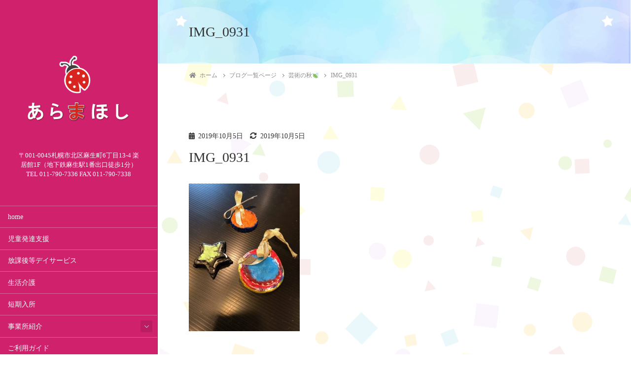

--- FILE ---
content_type: text/html; charset=UTF-8
request_url: https://aramahosi.com/days/1288/attachment/img_0931
body_size: 138009
content:
<!DOCTYPE html>
<html lang="ja">
<head>
	<meta charset="utf-8">
	<meta http-equiv="X-UA-Compatible" content="IE=edge">
	<meta name="viewport" content="width=device-width, initial-scale=1">
	<title>IMG_0931 | あらまほし| 札幌市北区麻生町</title>

		<!-- All in One SEO 4.1.4.5 -->
		<meta name="robots" content="max-image-preview:large" />
		<meta name="google" content="nositelinkssearchbox" />
		<script type="application/ld+json" class="aioseo-schema">
			{"@context":"https:\/\/schema.org","@graph":[{"@type":"WebSite","@id":"https:\/\/aramahosi.com\/#website","url":"https:\/\/aramahosi.com\/","name":"\u3042\u3089\u307e\u307b\u3057| \u672d\u5e4c\u5e02\u5317\u533a\u9ebb\u751f\u753a","description":"\u3012001-0045\u672d\u5e4c\u5e02\u5317\u533a\u9ebb\u751f\u753a6\u4e01\u76ee13-4 \u697d\u5c45\u99281F\uff08\u5730\u4e0b\u9244\u9ebb\u751f\u99c51\u756a\u51fa\u53e3\u5f92\u6b691\u5206\uff09TEL 011-790-7336 FAX 011-790-7338","inLanguage":"ja","publisher":{"@id":"https:\/\/aramahosi.com\/#organization"}},{"@type":"Organization","@id":"https:\/\/aramahosi.com\/#organization","name":"\u3042\u3089\u307e\u307b\u3057| \u672d\u5e4c\u5e02\u5317\u533a\u9ebb\u751f\u753a","url":"https:\/\/aramahosi.com\/"},{"@type":"BreadcrumbList","@id":"https:\/\/aramahosi.com\/days\/1288\/attachment\/img_0931#breadcrumblist","itemListElement":[{"@type":"ListItem","@id":"https:\/\/aramahosi.com\/#listItem","position":1,"item":{"@type":"WebPage","@id":"https:\/\/aramahosi.com\/","name":"\u30db\u30fc\u30e0","description":"\u3012001-0045\u672d\u5e4c\u5e02\u5317\u533a\u9ebb\u751f\u753a6\u4e01\u76ee13-4 \u697d\u5c45\u99281F\uff08\u5730\u4e0b\u9244\u9ebb\u751f\u99c51\u756a\u51fa\u53e3\u5f92\u6b691\u5206\uff09TEL 011-790-7336 FAX 011-790-7338","url":"https:\/\/aramahosi.com\/"},"nextItem":"https:\/\/aramahosi.com\/days\/1288\/attachment\/img_0931#listItem"},{"@type":"ListItem","@id":"https:\/\/aramahosi.com\/days\/1288\/attachment\/img_0931#listItem","position":2,"item":{"@type":"WebPage","@id":"https:\/\/aramahosi.com\/days\/1288\/attachment\/img_0931","name":"IMG_0931","url":"https:\/\/aramahosi.com\/days\/1288\/attachment\/img_0931"},"previousItem":"https:\/\/aramahosi.com\/#listItem"}]},{"@type":"Person","@id":"https:\/\/aramahosi.com\/author\/aramahosi#author","url":"https:\/\/aramahosi.com\/author\/aramahosi","name":"aramahosi","image":{"@type":"ImageObject","@id":"https:\/\/aramahosi.com\/days\/1288\/attachment\/img_0931#authorImage","url":"https:\/\/secure.gravatar.com\/avatar\/c116187d3b6a8a379b10e50663fb7c2f?s=96&d=mm&r=g","width":96,"height":96,"caption":"aramahosi"}},{"@type":"ItemPage","@id":"https:\/\/aramahosi.com\/days\/1288\/attachment\/img_0931#itempage","url":"https:\/\/aramahosi.com\/days\/1288\/attachment\/img_0931","name":"IMG_0931 | \u3042\u3089\u307e\u307b\u3057| \u672d\u5e4c\u5e02\u5317\u533a\u9ebb\u751f\u753a","inLanguage":"ja","isPartOf":{"@id":"https:\/\/aramahosi.com\/#website"},"breadcrumb":{"@id":"https:\/\/aramahosi.com\/days\/1288\/attachment\/img_0931#breadcrumblist"},"author":"https:\/\/aramahosi.com\/author\/aramahosi#author","creator":"https:\/\/aramahosi.com\/author\/aramahosi#author","datePublished":"2019-10-05T07:23:14+09:00","dateModified":"2019-10-05T07:23:14+09:00"}]}
		</script>
		<!-- All in One SEO -->

<link rel='dns-prefetch' href='//s.w.org' />
<link rel="alternate" type="application/rss+xml" title="あらまほし| 札幌市北区麻生町 &raquo; フィード" href="https://aramahosi.com/feed" />
<link rel="alternate" type="application/rss+xml" title="あらまほし| 札幌市北区麻生町 &raquo; コメントフィード" href="https://aramahosi.com/comments/feed" />
<link rel="alternate" type="application/rss+xml" title="あらまほし| 札幌市北区麻生町 &raquo; IMG_0931 のコメントのフィード" href="https://aramahosi.com/days/1288/attachment/img_0931/feed" />
<meta name="description" content="" />		<script type="text/javascript">
			window._wpemojiSettings = {"baseUrl":"https:\/\/s.w.org\/images\/core\/emoji\/13.0.1\/72x72\/","ext":".png","svgUrl":"https:\/\/s.w.org\/images\/core\/emoji\/13.0.1\/svg\/","svgExt":".svg","source":{"concatemoji":"https:\/\/aramahosi.com\/wp-includes\/js\/wp-emoji-release.min.js?ver=5.7.2"}};
			!function(e,a,t){var n,r,o,i=a.createElement("canvas"),p=i.getContext&&i.getContext("2d");function s(e,t){var a=String.fromCharCode;p.clearRect(0,0,i.width,i.height),p.fillText(a.apply(this,e),0,0);e=i.toDataURL();return p.clearRect(0,0,i.width,i.height),p.fillText(a.apply(this,t),0,0),e===i.toDataURL()}function c(e){var t=a.createElement("script");t.src=e,t.defer=t.type="text/javascript",a.getElementsByTagName("head")[0].appendChild(t)}for(o=Array("flag","emoji"),t.supports={everything:!0,everythingExceptFlag:!0},r=0;r<o.length;r++)t.supports[o[r]]=function(e){if(!p||!p.fillText)return!1;switch(p.textBaseline="top",p.font="600 32px Arial",e){case"flag":return s([127987,65039,8205,9895,65039],[127987,65039,8203,9895,65039])?!1:!s([55356,56826,55356,56819],[55356,56826,8203,55356,56819])&&!s([55356,57332,56128,56423,56128,56418,56128,56421,56128,56430,56128,56423,56128,56447],[55356,57332,8203,56128,56423,8203,56128,56418,8203,56128,56421,8203,56128,56430,8203,56128,56423,8203,56128,56447]);case"emoji":return!s([55357,56424,8205,55356,57212],[55357,56424,8203,55356,57212])}return!1}(o[r]),t.supports.everything=t.supports.everything&&t.supports[o[r]],"flag"!==o[r]&&(t.supports.everythingExceptFlag=t.supports.everythingExceptFlag&&t.supports[o[r]]);t.supports.everythingExceptFlag=t.supports.everythingExceptFlag&&!t.supports.flag,t.DOMReady=!1,t.readyCallback=function(){t.DOMReady=!0},t.supports.everything||(n=function(){t.readyCallback()},a.addEventListener?(a.addEventListener("DOMContentLoaded",n,!1),e.addEventListener("load",n,!1)):(e.attachEvent("onload",n),a.attachEvent("onreadystatechange",function(){"complete"===a.readyState&&t.readyCallback()})),(n=t.source||{}).concatemoji?c(n.concatemoji):n.wpemoji&&n.twemoji&&(c(n.twemoji),c(n.wpemoji)))}(window,document,window._wpemojiSettings);
		</script>
		<style type="text/css">
img.wp-smiley,
img.emoji {
	display: inline !important;
	border: none !important;
	box-shadow: none !important;
	height: 1em !important;
	width: 1em !important;
	margin: 0 .07em !important;
	vertical-align: -0.1em !important;
	background: none !important;
	padding: 0 !important;
}
</style>
	<!-- WP_Dependencies for styles
wgs2 [] &#039;https://aramahosi.com/wp-content/plugins/wp-google-search/wgs2.css&#039; &#039;&#039; &#039;all&#039; ()
vkExUnit_common_style [] &#039;https://aramahosi.com/wp-content/plugins/vk-all-in-one-expansion-unit/assets/css/vkExUnit_style.css&#039; &#039;9.69.0.0&#039; &#039;all&#039; (:root {--ver_page_top_button_url:url(https://aramahosi.com/wp-content/plugins/vk-all-in-one-expansion-unit/assets/images/to-top-btn-icon.svg);}@font-face {font-weight: normal;font-style: normal;font-family: &quot;vk_sns&quot;;src: url(&quot;https://aramahosi.com/wp-content/plugins/vk-all-in-one-expansion-unit/inc/sns/icons/fonts/vk_sns.eot?-bq20cj&quot;);src: url(&quot;https://aramahosi.com/wp-content/plugins/vk-all-in-one-expansion-unit/inc/sns/icons/fonts/vk_sns.eot?#iefix-bq20cj&quot;) format(&quot;embedded-opentype&quot;),url(&quot;https://aramahosi.com/wp-content/plugins/vk-all-in-one-expansion-unit/inc/sns/icons/fonts/vk_sns.woff?-bq20cj&quot;) format(&quot;woff&quot;),url(&quot;https://aramahosi.com/wp-content/plugins/vk-all-in-one-expansion-unit/inc/sns/icons/fonts/vk_sns.ttf?-bq20cj&quot;) format(&quot;truetype&quot;),url(&quot;https://aramahosi.com/wp-content/plugins/vk-all-in-one-expansion-unit/inc/sns/icons/fonts/vk_sns.svg?-bq20cj#vk_sns&quot;) format(&quot;svg&quot;);})
katawara-design-style [wp-block-library] &#039;https://aramahosi.com/wp-content/themes/katawara/assets/css/style.min.css&#039; &#039;1.10.0&#039; &#039;all&#039; (/* katawara common custom */:root {--vk-color-key: #cf216c ;--vk-color-key-dark: #a51a56 ;--vk-color-primary: #cf216c ;}input[type=&quot;submit&quot;]{ border-color: #a51a56 ; background-color: #cf216c ; }.comment .reply a,.btn-default{ color: #cf216c ; border-color: #cf216c ;}.slide .slide-text-set .btn-ghost:hover,.btn-default:focus,.btn-default:hover { border-color: #cf216c ; background-color: #cf216c ;}.wp-block-search__button:hover,.p-footer-menu li a:hover,.wp-block-rss__item-title a:hover,.wp-block-rss__item-title a:active,.wp-block-rss__item-title a:focus,.l-container .veu_card .childPage_list_body:hover,.l-container .veu_card .childPage_list_title:hover,.l-container .veu_sitemap ul&gt;li&gt;a:hover,.l-container .veu_pageList_ancestor .pageList a:hover,.veu_pageList_ancestor .current_page_item&gt;a,.veu_pageList_ancestor .pageList a:hover,.searchform .searchico:hover,.p-global-menu&gt;li a:hover,.veu_sitemap ul&gt;li&gt;a:hover{ color:#cf216c ; }.page-link .current,ul.page-numbers li span.page-numbers.current { background-color:#cf216c ; }.p-widget .tagcloud a:hover, .p-widget .tagcloud a:hover:before,.btn-outline-primary { color: #cf216c ; border-color:#cf216c ; }.btn-outline-primary:hover{ border-color:#cf216c ;}blockquote { border-color: #cf216c ; }.widget_archive ul li&gt;a:hover,.widget_categories ul li&gt;a:hover,.widget_link_list ul li&gt;a:hover,.widget_nav_menu ul li&gt;a:hover,.widget_postlist ul li&gt;a:hover,.widget_recent_entries ul li&gt;a:hover,.widget_archive ul li&gt;a:hover:before,.widget_categories ul li&gt;a:hover:before,.widget_link_list ul li&gt;a:hover:before,.widget_nav_menu ul li&gt;a:hover:before,.widget_postlist ul li&gt;a:hover:before,.widget_recent_entries ul li&gt;a:hover:before{ color: #cf216c ; }.comment .reply a:hover,.btn-default:focus,.btn-default:hover { border-color:#cf216c;background-color: #cf216c; }.p-comments-area .nav-links a,.btn-primary { background-color:#cf216c;border-color:#a51a56; }.p-comments-area .nav-links a:hover,.btn-primary:focus,.btn-primary:hover,.btn-primary:active { background-color:#a51a56;border-color:#cf216c; }.btn.btn-outline-primary:active,.btn.btn-outline-primary:focus,.btn.btn-outline-primary:hover { background-color: #a51a56 ; }@media screen and (max-width: 1199.98px) and (min-width: 992px){.p-global-menu&gt;li:before,.p-global-menu&gt;li.current-menu-item:before {border-bottom-color:#a51a56 ;}}.p-entry_footer .p-entry_meta_data-list dt { background-color:#cf216c; }.bbp-submit-wrapper .button.submit,.woocommerce a.button.alt:hover,.woocommerce-product-search button:hover,.woocommerce button.button.alt { background-color:#a51a56 ; }.bbp-submit-wrapper .button.submit:hover,.woocommerce a.button.alt,.woocommerce-product-search button,.woocommerce button.button.alt:hover { background-color:#cf216c ; }.woocommerce ul.product_list_widget li a:hover img { border-color:#cf216c; }.l-container .veu_pageList_ancestor .current_page_item&gt;a,.veu_color_txt_key { color:#a51a56 ; }.veu_color_bg_key { background-color:#a51a56 ; }.veu_color_border_key { border-color:#a51a56 ; }.l-site-header,.scrolled .l-site-header_global-menu,.p-global-menu&gt;li&gt;ul.sub-menu li{background-color:#cf216c;color:#ffffff;}.p-global-menu .acc-btn:not(.acc-btn-close),.p-global-menu .acc-btn-close,.l-site-header .veu_contact .contact_frame,.l-site-header .searchform,.p-global-menu li &gt; a:hover,.p-global-menu li[class*=&quot;current&quot;] &gt; a,.l-site-header .menu li &gt; a:hover,.l-site-header .btn-default:hover,.l-site-header .btn-primary:hover{background-color:#ba1d61;}.l-site-header .p-widget_title,.p-site-header-brand_logo a{color:#ffffff;}.p-site-header-brand_description,.p-global-menu&gt;li a,.p-global-menu&gt;li a:hover,.l-site-header .p-widget ul li a,.l-site-header .p-widget ul li a:hover,.l-site-header .p-widget,.l-site-header .searchform .searchico,.l-site-header .searchform .searchico:hover,.l-site-header input[type=date],.l-site-header input[type=email],.l-site-header input[type=tel],.l-site-header input[type=text],.l-site-header input[type=number],.l-site-header select,.l-site-header textarea,.l-site-header .contact_txt_tel,.l-site-header .veu_postList .postList a,.l-site-header .btn-default,.l-site-header .vk_post_title a{color:#ffffff;}:root {--color-header-border:rgba(255, 255, 255, 0.3);}.l-site-header {--vk-color-border-hr:rgba(255, 255, 255, 0.3);--vk-color-text-light:#ffffff ;--vk-color-border-zuru:rgba(0.0.0.0.2);}.p-global-menu&gt;li:before,.p-global-menu&gt;li.current-menu-item:before{border:none;}.p-global-menu .acc-btn:not(.acc-btn-close) {background-image : var(--vk-menu-acc-icon-open-white-bg-src);}.l-site-header .veu_card,.l-site-header .p-widget_title:before,.l-site-header .p-widget_title:after,.l-site-header .btn-default,.l-site-header .btn-primary{border-color: rgba(255, 255, 255, 0.5);}.l-site-header .btn-default,.l-site-header .btn-primary{background-color: #ba1d61;} /* vk-mobile-nav */:root {--vk-mobile-nav-menu-btn-bg-src: url(&quot;https://aramahosi.com/wp-content/themes/katawara/inc/vk-mobile-nav/package/images/vk-menu-btn-black.svg&quot;);--vk-mobile-nav-menu-btn-close-bg-src: url(&quot;https://aramahosi.com/wp-content/themes/katawara/inc/vk-mobile-nav/package/images/vk-menu-close-black.svg&quot;);--vk-menu-acc-icon-open-black-bg-src: url(&quot;https://aramahosi.com/wp-content/themes/katawara/inc/vk-mobile-nav/package/images/vk-menu-acc-icon-open-black.svg&quot;);--vk-menu-acc-icon-open-white-bg-src: url(&quot;https://aramahosi.com/wp-content/themes/katawara/inc/vk-mobile-nav/package/images/vk-menu-acc-icon-open-white.svg&quot;);--vk-menu-acc-icon-close-black-bg-src: url(&quot;https://aramahosi.com/wp-content/themes/katawara/inc/vk-mobile-nav/package/images/vk-menu-close-black.svg&quot;);--vk-menu-acc-icon-close-white-bg-src: url(&quot;https://aramahosi.com/wp-content/themes/katawara/inc/vk-mobile-nav/package/images/vk-menu-close-white.svg&quot;);} .tagcloud a:before { font-family: &quot;Font Awesome 5 Free&quot;;content: &quot;\f02b&quot;;font-weight: bold; } /* Pro Title Design */ .l-main-section .l-main-section_title { background-color:unset;position: relative;border:none;padding:unset;margin-left: auto;margin-right: auto;border-radius:unset;outline: unset;outline-offset: unset;box-shadow: unset;content:none;overflow: unset;text-align:center;}.l-main-section .l-main-section_title a { color:#333;}.l-main-section .l-main-section_title::before { background-color:unset;position: relative;border:none;padding:unset;margin-left: auto;margin-right: auto;border-radius:unset;outline: unset;outline-offset: unset;box-shadow: unset;content:none;overflow: unset;}.l-main-section .l-main-section_title::after { background-color:unset;position: relative;border:none;padding:unset;margin-left: auto;margin-right: auto;border-radius:unset;outline: unset;outline-offset: unset;box-shadow: unset;content:none;overflow: unset;}.l-side-section .p-widget-side_title { background-color:unset;position: relative;border:none;padding:unset;margin-left: auto;margin-right: auto;border-radius:unset;outline: unset;outline-offset: unset;box-shadow: unset;content:none;overflow: unset;color:#333;padding: 0.6em 0 0.5em;margin-bottom:1.2em;border-bottom: 1px solid #ccc;background-color:transparent;text-align:left;}.l-side-section .p-widget-side_title a { color:#333;}.l-side-section .p-widget-side_title::before { background-color:unset;position: relative;border:none;padding:unset;margin-left: auto;margin-right: auto;border-radius:unset;outline: unset;outline-offset: unset;box-shadow: unset;content:none;overflow: unset;}.l-side-section .p-widget-side_title::after { background-color:unset;position: relative;border:none;padding:unset;margin-left: auto;margin-right: auto;border-radius:unset;outline: unset;outline-offset: unset;box-shadow: unset;content:none;overflow: unset;content: &quot;&quot;;line-height: 0;display: block;overflow: hidden;position: absolute;left:0;bottom: -1px;width: 30%;border-bottom: 1px solid #cf216c;margin-left: 0;height:inherit;}.p-widget-footer .p-widget-footer_title { background-color:unset;position: relative;border:none;padding:unset;margin-left: auto;margin-right: auto;border-radius:unset;outline: unset;outline-offset: unset;box-shadow: unset;content:none;overflow: unset;color:#333;border:none;display: flex;align-items: center;text-align: center;margin-bottom:1.2em;padding:0;}.p-widget-footer .p-widget-footer_title a { color:#333;}.p-widget-footer .p-widget-footer_title::before { content: &quot;&quot;;flex-grow: 1;border-bottom: 1px solid #333;margin-right: 1em;top: unset;position: unset;width: unset;border-top: none;}.p-widget-footer .p-widget-footer_title::after { content: &quot;&quot;;flex-grow: 1;border-bottom: 1px solid #333;margin-left: 1em;bottom: unset;position: unset;width: unset;border-top: none;}h2 { background-color:unset;position: relative;border:none;padding:unset;margin-left: auto;margin-right: auto;border-radius:unset;outline: unset;outline-offset: unset;box-shadow: unset;content:none;overflow: unset;color:#333;padding: 0.7em;margin-bottom:1.2em;text-align: center;}h2 a { color:#333;}h2::before { content:&quot;&quot;;position: absolute;top: 0;width: 12px;height: 100%;display: inline-block;margin-left:0;border-top: solid 1px #333;border-bottom: solid 1px #333;border-left: solid 1px #333;margin-left:0;left: 0;}h2::after { content:&quot;&quot;;position: absolute;top: 0;width: 12px;height: 100%;display: inline-block;margin-left:0;border-top: solid 1px #333;border-bottom: solid 1px #333;border-right: solid 1px #333;right: 0;left: auto;}h3 { background-color:unset;position: relative;border:none;padding:unset;margin-left: auto;margin-right: auto;border-radius:unset;outline: unset;outline-offset: unset;box-shadow: unset;content:none;overflow: unset;color: #333;background-color: #efefef;padding: 0.6em 0.7em 0.5em;margin-bottom:1.2em;border-radius: 4px;}h3 a { color:#333;}h3::before { background-color:unset;position: relative;border:none;padding:unset;margin-left: auto;margin-right: auto;border-radius:unset;outline: unset;outline-offset: unset;box-shadow: unset;content:none;overflow: unset;}h3::after { background-color:unset;position: relative;border:none;padding:unset;margin-left: auto;margin-right: auto;border-radius:unset;outline: unset;outline-offset: unset;box-shadow: unset;content:none;overflow: unset;}h4 { background-color:unset;position: relative;border:none;padding:unset;margin-left: auto;margin-right: auto;border-radius:unset;outline: unset;outline-offset: unset;box-shadow: unset;content:none;overflow: unset;color:#333;border:none;padding: 0.6em 0.7em 0.5em;margin-bottom:1.2em;border-left:solid 2px #cf216c;background-color:transparent;text-align:left;}h4 a { color:#333;}h4::before { background-color:unset;position: relative;border:none;padding:unset;margin-left: auto;margin-right: auto;border-radius:unset;outline: unset;outline-offset: unset;box-shadow: unset;content:none;overflow: unset;}h4::after { background-color:unset;position: relative;border:none;padding:unset;margin-left: auto;margin-right: auto;border-radius:unset;outline: unset;outline-offset: unset;box-shadow: unset;content:none;overflow: unset;} .vk-campaign-text{background:#000000;color:#fff;}.vk-campaign-text_btn,.vk-campaign-text_btn:link,.vk-campaign-text_btn:visited,.vk-campaign-text_btn:focus,.vk-campaign-text_btn:active{background:#fff;color:#4c4c4c;}a.vk-campaign-text_btn:hover{background:#cf216c;color:#ffffff;}.vk-campaign-text_link,.vk-campaign-text_link:link,.vk-campaign-text_link:hover,.vk-campaign-text_link:visited,.vk-campaign-text_link:active,.vk-campaign-text_link:focus{color:#fff;} /* page header */:root{--vk-page-header-url : url(https://aramahosi.com/wp-content/uploads/2021/11/22068778-scaled.jpg);}@media ( max-width:575.98px ){:root{--vk-page-header-url : url(https://aramahosi.com/wp-content/uploads/2021/11/22068778-scaled.jpg);}}.p-page-header{ position:relative;background: var(--vk-page-header-url, url(https://aramahosi.com/wp-content/uploads/2021/11/22068778-scaled.jpg) ) no-repeat 50% center;background-size: cover;})
katawara-customize-preview [katawara-design-style] &#039;https://aramahosi.com/wp-content/themes/katawara/assets/css/customize-preview.min.css&#039; &#039;1.10.0&#039; &#039;all&#039; ()
wp-block-library [] &#039;/wp-includes/css/dist/block-library/style.min.css&#039; &#039;&#039; &#039;&#039; (replace .min .vk-cols--reverse{flex-direction:row-reverse}@media(min-width: 600px){.vk-cols--reverse .wp-block-column{margin-left:1em}.vk-cols--reverse .wp-block-column:last-child{margin-right:1em;margin-left:0}.vk-cols--reverse.vk-cols--fit .wp-block-column{margin-right:0;margin-left:0}}.vk-cols--hasbtn{margin-bottom:0}.vk-cols--hasbtn&gt;.row&gt;.vk_gridColumn_item,.vk-cols--hasbtn&gt;.wp-block-column{position:relative;padding-bottom:3em;margin-bottom:var(--vk-margin-block-bottom)}.vk-cols--hasbtn&gt;.row&gt;.vk_gridColumn_item&gt;.wp-block-buttons,.vk-cols--hasbtn&gt;.row&gt;.vk_gridColumn_item&gt;.vk_button,.vk-cols--hasbtn&gt;.wp-block-column&gt;.wp-block-buttons,.vk-cols--hasbtn&gt;.wp-block-column&gt;.vk_button{position:absolute;bottom:0;width:calc( 100% - 15px - 15px )}.vk-cols--fit{margin-top:0;margin-bottom:0;justify-content:space-between}.vk-cols--fit&gt;.wp-block-column *:last-child{margin-bottom:0}.vk-cols--fit&gt;.wp-block-column&gt;.wp-block-cover{margin-top:0}.vk-cols--fit.has-background{padding:0}@media(max-width: 599px){.vk-cols--fit:not(.has-background)&gt;.wp-block-column:not(.has-background){padding-left:0 !important;padding-right:0 !important}}@media(min-width: 782px){.vk-cols--fit .block-editor-block-list__block.wp-block-column:not(:first-child),.vk-cols--fit .wp-block-column:not(:first-child){margin-left:0}}@media(min-width: 600px)and (max-width: 781px){.vk-cols--fit .wp-block-column:nth-child(2n){margin-left:0}.vk-cols--fit .wp-block-column:not(:only-child){flex-basis:50% !important}}.vk-cols--fit--gap1{gap:1px}@media(min-width: 600px)and (max-width: 781px){.vk-cols--fit--gap1 .wp-block-column:not(:only-child){flex-basis:calc(50% - 1px) !important}}.vk-cols--fit.vk-cols--grid&gt;.block-editor-block-list__block,.vk-cols--fit.vk-cols--grid&gt;.wp-block-column{flex-basis:50%}@media(max-width: 599px){.vk-cols--fit.vk-cols--grid.vk-cols--grid--alignfull&gt;.wp-block-column:nth-child(2)&gt;.wp-block-cover{width:100vw;margin-right:calc( ( 100% - 100vw ) / 2 );margin-left:calc( ( 100% - 100vw ) / 2 )}}@media(min-width: 600px){.vk-cols--fit.vk-cols--grid.vk-cols--grid--alignfull&gt;.wp-block-column:nth-child(2)&gt;.wp-block-cover{margin-right:calc( 100% - 50vw );width:50vw}}@media(min-width: 600px){.vk-cols--fit.vk-cols--grid.vk-cols--grid--alignfull.vk-cols--reverse&gt;.wp-block-column{margin-left:0;margin-right:0}.vk-cols--fit.vk-cols--grid.vk-cols--grid--alignfull.vk-cols--reverse&gt;.wp-block-column:nth-child(2)&gt;.wp-block-cover{margin-left:calc( 100% - 50vw )}}.vk-cols--menu h2,.vk-cols--menu h3,.vk-cols--menu h4,.vk-cols--menu h5{margin-bottom:.2em;text-shadow:#000 0 0 10px}.vk-cols--menu h2:first-child,.vk-cols--menu h3:first-child,.vk-cols--menu h4:first-child,.vk-cols--menu h5:first-child{margin-top:0}.vk-cols--menu p{margin-bottom:1rem;text-shadow:#000 0 0 10px}.vk-cols--menu .wp-block-cover__inner-container:last-child{margin-bottom:0}.vk-cols--fitbnrs .wp-block-column .wp-block-cover:hover img{filter:unset}.vk-cols--fitbnrs .wp-block-column .wp-block-cover:hover{background-color:unset}.vk-cols--fitbnrs .wp-block-cover__inner-container{position:absolute;height:100%;width:100%}.vk-cols--fitbnrs .vk_button{height:100%;margin:0}.vk-cols--fitbnrs .vk_button .vk_button_btn,.vk-cols--fitbnrs .vk_button .btn{height:100%;width:100%;border:none;box-shadow:none;background-color:unset;transition:unset}.vk-cols--fitbnrs .vk_button .vk_button_btn:hover,.vk-cols--fitbnrs .vk_button .btn:hover{transition:unset}.vk-cols--fitbnrs .vk_button .vk_button_btn:after,.vk-cols--fitbnrs .vk_button .btn:after{border:none}.vk-cols--fitbnrs .vk_button .vk_button_link_txt{width:100%;position:absolute;top:50%;left:50%;transform:translateY(-50%) translateX(-50%);font-size:2rem;text-shadow:#000 0 0 10px}.vk-cols--fitbnrs .vk_button .vk_button_link_subCaption{width:100%;position:absolute;top:calc( 50% + 2.2em );left:50%;transform:translateY(-50%) translateX(-50%);text-shadow:#000 0 0 10px}.vk-cols--media .wp-block-column:not(:first-child) .wp-block-image,.vk-cols--media .wp-block-column:not(:first-child) figure{margin-bottom:0}@media(min-width: 600px){.vk-cols--media.vk-cols--reverse .wp-block-column:first-child{margin-left:0}}@media(min-width: 782px){.vk-cols--media .wp-block-column:not(:first-child){margin-left:3rem}.vk-cols--media.vk-cols--reverse .wp-block-column:not(:first-child){margin-right:3rem;margin-left:0}}@media(min-width: 600px)and (max-width: 781px){.vk-cols--media.vk-cols--reverse .wp-block-column:not(:first-child){margin-right:2rem;margin-left:0}}.vk-fit-map iframe{position:relative;margin-bottom:0;display:block;max-height:400px;width:100vw}.no-margin{margin:0}@media(max-width: 599px){.wp-block-image.vk-aligncenter--mobile&gt;.alignright{float:none;margin-left:auto;margin-right:auto}.vk-no-padding-horizontal--mobile{padding-left:0 !important;padding-right:0 !important}} /* VK Color Palettes */)
contact-form-7 [] &#039;https://aramahosi.com/wp-content/plugins/contact-form-7/includes/css/styles.css&#039; &#039;5.4.2&#039; &#039;all&#039; ()
vk-blocks-build-css [] &#039;https://aramahosi.com/wp-content/plugins/vk-blocks-pro/inc/vk-blocks/build/block-build.css&#039; &#039;1.20.2&#039; &#039;all&#039; (:root {--vk_flow-arrow: url(https://aramahosi.com/wp-content/plugins/vk-blocks-pro/inc/vk-blocks/images/arrow_bottom.svg);--vk_image-mask-wave01: url(https://aramahosi.com/wp-content/plugins/vk-blocks-pro/inc/vk-blocks/images/wave01.svg);--vk_image-mask-wave02: url(https://aramahosi.com/wp-content/plugins/vk-blocks-pro/inc/vk-blocks/images/wave02.svg);--vk_image-mask-wave03: url(https://aramahosi.com/wp-content/plugins/vk-blocks-pro/inc/vk-blocks/images/wave03.svg);--vk_image-mask-wave04: url(https://aramahosi.com/wp-content/plugins/vk-blocks-pro/inc/vk-blocks/images/wave04.svg);} 
	:root {

		--vk-balloon-border-width:1px;

		--vk-balloon-speech-offset:-12px;
	}
	)
vk-swiper-style [] &#039;https://aramahosi.com/wp-content/plugins/vk-blocks-pro/inc/vk-swiper/package/assets/css/swiper-bundle.min.css&#039; &#039;6.8.0&#039; &#039;all&#039; ()
whats-new-style [] &#039;https://aramahosi.com/wp-content/plugins/whats-new-genarator/whats-new.css&#039; &#039;2.0.2&#039; &#039;all&#039; ()
katawara-child-style [katawara-design-style] &#039;https://aramahosi.com/wp-content/themes/katawara-child/style.css&#039; &#039;0.0.1&#039; &#039;all&#039; ()
vk-font-awesome [] &#039;https://aramahosi.com/wp-content/themes/katawara/inc/font-awesome/package/versions/5/css/all.min.css&#039; &#039;5.13.0&#039; &#039;all&#039; ()
-->
<link rel='preload' id='wgs2-css' href='https://aramahosi.com/wp-content/plugins/wp-google-search/wgs2.css?ver=5.7.2' as='style' onload="this.onload=null;this.rel='stylesheet'"/>
<link rel='stylesheet' id='wgs2-css' href='https://aramahosi.com/wp-content/plugins/wp-google-search/wgs2.css?ver=5.7.2' media='print' onload="this.media='all'; this.onload=null;">
<link rel='preload' id='vkExUnit_common_style-css' href='https://aramahosi.com/wp-content/plugins/vk-all-in-one-expansion-unit/assets/css/vkExUnit_style.css?ver=9.69.0.0' as='style' onload="this.onload=null;this.rel='stylesheet'"/>
<link rel='stylesheet' id='vkExUnit_common_style-css' href='https://aramahosi.com/wp-content/plugins/vk-all-in-one-expansion-unit/assets/css/vkExUnit_style.css?ver=9.69.0.0' media='print' onload="this.media='all'; this.onload=null;">
<style id='vkExUnit_common_style-inline-css' type='text/css'>
:root {--ver_page_top_button_url:url(https://aramahosi.com/wp-content/plugins/vk-all-in-one-expansion-unit/assets/images/to-top-btn-icon.svg);}@font-face {font-weight: normal;font-style: normal;font-family: "vk_sns";src: url("https://aramahosi.com/wp-content/plugins/vk-all-in-one-expansion-unit/inc/sns/icons/fonts/vk_sns.eot?-bq20cj");src: url("https://aramahosi.com/wp-content/plugins/vk-all-in-one-expansion-unit/inc/sns/icons/fonts/vk_sns.eot?#iefix-bq20cj") format("embedded-opentype"),url("https://aramahosi.com/wp-content/plugins/vk-all-in-one-expansion-unit/inc/sns/icons/fonts/vk_sns.woff?-bq20cj") format("woff"),url("https://aramahosi.com/wp-content/plugins/vk-all-in-one-expansion-unit/inc/sns/icons/fonts/vk_sns.ttf?-bq20cj") format("truetype"),url("https://aramahosi.com/wp-content/plugins/vk-all-in-one-expansion-unit/inc/sns/icons/fonts/vk_sns.svg?-bq20cj#vk_sns") format("svg");}
</style>
<link rel='preload' id='wp-block-library-css' href='https://aramahosi.com/wp-includes/css/dist/block-library/style.min.css?ver=5.7.2' as='style' onload="this.onload=null;this.rel='stylesheet'"/>
<link rel='stylesheet' id='wp-block-library-css' href='https://aramahosi.com/wp-includes/css/dist/block-library/style.min.css?ver=5.7.2' media='print' onload="this.media='all'; this.onload=null;">
<style id='wp-block-library-inline-css' type='text/css'>
.vk-cols--reverse{flex-direction:row-reverse}@media(min-width: 600px){.vk-cols--reverse .wp-block-column{margin-left:1em}.vk-cols--reverse .wp-block-column:last-child{margin-right:1em;margin-left:0}.vk-cols--reverse.vk-cols--fit .wp-block-column{margin-right:0;margin-left:0}}.vk-cols--hasbtn{margin-bottom:0}.vk-cols--hasbtn>.row>.vk_gridColumn_item,.vk-cols--hasbtn>.wp-block-column{position:relative;padding-bottom:3em;margin-bottom:var(--vk-margin-block-bottom)}.vk-cols--hasbtn>.row>.vk_gridColumn_item>.wp-block-buttons,.vk-cols--hasbtn>.row>.vk_gridColumn_item>.vk_button,.vk-cols--hasbtn>.wp-block-column>.wp-block-buttons,.vk-cols--hasbtn>.wp-block-column>.vk_button{position:absolute;bottom:0;width:calc( 100% - 15px - 15px )}.vk-cols--fit{margin-top:0;margin-bottom:0;justify-content:space-between}.vk-cols--fit>.wp-block-column *:last-child{margin-bottom:0}.vk-cols--fit>.wp-block-column>.wp-block-cover{margin-top:0}.vk-cols--fit.has-background{padding:0}@media(max-width: 599px){.vk-cols--fit:not(.has-background)>.wp-block-column:not(.has-background){padding-left:0 !important;padding-right:0 !important}}@media(min-width: 782px){.vk-cols--fit .block-editor-block-list__block.wp-block-column:not(:first-child),.vk-cols--fit .wp-block-column:not(:first-child){margin-left:0}}@media(min-width: 600px)and (max-width: 781px){.vk-cols--fit .wp-block-column:nth-child(2n){margin-left:0}.vk-cols--fit .wp-block-column:not(:only-child){flex-basis:50% !important}}.vk-cols--fit--gap1{gap:1px}@media(min-width: 600px)and (max-width: 781px){.vk-cols--fit--gap1 .wp-block-column:not(:only-child){flex-basis:calc(50% - 1px) !important}}.vk-cols--fit.vk-cols--grid>.block-editor-block-list__block,.vk-cols--fit.vk-cols--grid>.wp-block-column{flex-basis:50%}@media(max-width: 599px){.vk-cols--fit.vk-cols--grid.vk-cols--grid--alignfull>.wp-block-column:nth-child(2)>.wp-block-cover{width:100vw;margin-right:calc( ( 100% - 100vw ) / 2 );margin-left:calc( ( 100% - 100vw ) / 2 )}}@media(min-width: 600px){.vk-cols--fit.vk-cols--grid.vk-cols--grid--alignfull>.wp-block-column:nth-child(2)>.wp-block-cover{margin-right:calc( 100% - 50vw );width:50vw}}@media(min-width: 600px){.vk-cols--fit.vk-cols--grid.vk-cols--grid--alignfull.vk-cols--reverse>.wp-block-column{margin-left:0;margin-right:0}.vk-cols--fit.vk-cols--grid.vk-cols--grid--alignfull.vk-cols--reverse>.wp-block-column:nth-child(2)>.wp-block-cover{margin-left:calc( 100% - 50vw )}}.vk-cols--menu h2,.vk-cols--menu h3,.vk-cols--menu h4,.vk-cols--menu h5{margin-bottom:.2em;text-shadow:#000 0 0 10px}.vk-cols--menu h2:first-child,.vk-cols--menu h3:first-child,.vk-cols--menu h4:first-child,.vk-cols--menu h5:first-child{margin-top:0}.vk-cols--menu p{margin-bottom:1rem;text-shadow:#000 0 0 10px}.vk-cols--menu .wp-block-cover__inner-container:last-child{margin-bottom:0}.vk-cols--fitbnrs .wp-block-column .wp-block-cover:hover img{filter:unset}.vk-cols--fitbnrs .wp-block-column .wp-block-cover:hover{background-color:unset}.vk-cols--fitbnrs .wp-block-cover__inner-container{position:absolute;height:100%;width:100%}.vk-cols--fitbnrs .vk_button{height:100%;margin:0}.vk-cols--fitbnrs .vk_button .vk_button_btn,.vk-cols--fitbnrs .vk_button .btn{height:100%;width:100%;border:none;box-shadow:none;background-color:unset;transition:unset}.vk-cols--fitbnrs .vk_button .vk_button_btn:hover,.vk-cols--fitbnrs .vk_button .btn:hover{transition:unset}.vk-cols--fitbnrs .vk_button .vk_button_btn:after,.vk-cols--fitbnrs .vk_button .btn:after{border:none}.vk-cols--fitbnrs .vk_button .vk_button_link_txt{width:100%;position:absolute;top:50%;left:50%;transform:translateY(-50%) translateX(-50%);font-size:2rem;text-shadow:#000 0 0 10px}.vk-cols--fitbnrs .vk_button .vk_button_link_subCaption{width:100%;position:absolute;top:calc( 50% + 2.2em );left:50%;transform:translateY(-50%) translateX(-50%);text-shadow:#000 0 0 10px}.vk-cols--media .wp-block-column:not(:first-child) .wp-block-image,.vk-cols--media .wp-block-column:not(:first-child) figure{margin-bottom:0}@media(min-width: 600px){.vk-cols--media.vk-cols--reverse .wp-block-column:first-child{margin-left:0}}@media(min-width: 782px){.vk-cols--media .wp-block-column:not(:first-child){margin-left:3rem}.vk-cols--media.vk-cols--reverse .wp-block-column:not(:first-child){margin-right:3rem;margin-left:0}}@media(min-width: 600px)and (max-width: 781px){.vk-cols--media.vk-cols--reverse .wp-block-column:not(:first-child){margin-right:2rem;margin-left:0}}.vk-fit-map iframe{position:relative;margin-bottom:0;display:block;max-height:400px;width:100vw}.no-margin{margin:0}@media(max-width: 599px){.wp-block-image.vk-aligncenter--mobile>.alignright{float:none;margin-left:auto;margin-right:auto}.vk-no-padding-horizontal--mobile{padding-left:0 !important;padding-right:0 !important}}
/* VK Color Palettes */
</style>
<style id='katawara-design-style-css' type='text/css'>@charset "UTF-8";.row{display:flex;flex-wrap:wrap;margin-right:-15px;margin-left:-15px}.col-lg-12,.col-lg-4,.col-sm-6{position:relative;width:100%;padding-right:15px;padding-left:15px}@media (min-width:576px){.col-sm-6{flex:0 0 50%;max-width:50%}}@media (min-width:992px){.col-lg-4{flex:0 0 33.3333333333%;max-width:33.3333333333%}.col-lg-12{flex:0 0 100%;max-width:100%}}.btn{display:inline-block;font-weight:400;color:#212529;text-align:center;vertical-align:middle;-webkit-user-select:none;-moz-user-select:none;-ms-user-select:none;user-select:none;background-color:transparent;border:1px solid transparent;padding:0.375rem 1.5rem;font-size:1rem;line-height:1.5;border-radius:0.25rem;transition:color 0.15s ease-in-out,background-color 0.15s ease-in-out,border-color 0.15s ease-in-out,box-shadow 0.15s ease-in-out}@media (prefers-reduced-motion:reduce){.btn{transition:none}}.btn:hover{color:#212529;text-decoration:none}.btn:focus{outline:0;box-shadow:0 0 0 0.2rem rgba(0,123,255,0.25)}.btn:disabled{opacity:0.65}.btn:not(:disabled):not(.disabled){cursor:pointer}.btn-primary{color:#fff;background-color:#007bff;border-color:#007bff}.btn-primary:hover{color:#fff;background-color:#0069d9;border-color:#0062cc}.btn-primary:focus{color:#fff;background-color:#0069d9;border-color:#0062cc;box-shadow:0 0 0 0.2rem rgba(38,143,255,0.5)}.btn-primary:disabled{color:#fff;background-color:#007bff;border-color:#007bff}.btn-primary:not(:disabled):not(.disabled):active,.btn-primary:not(:disabled):not(.disabled).active{color:#fff;background-color:#0062cc;border-color:#005cbf}.btn-primary:not(:disabled):not(.disabled):active:focus,.btn-primary:not(:disabled):not(.disabled).active:focus{box-shadow:0 0 0 0.2rem rgba(38,143,255,0.5)}.btn-lg{padding:0.5rem 2rem;font-size:1.25rem;line-height:1.5;border-radius:0.3rem}.card{position:relative;display:flex;flex-direction:column;min-width:0;word-wrap:break-word;background-color:#fff;background-clip:border-box;border:1px solid rgba(0,0,0,0.125);border-radius:0.25rem}:root{--vk-font-size-xs:11px;--vk-color-link-text:#c00;--vk-color-link-text-hover:#c00;--vk-color-text-body:#333;--vk-color-text-light:#666;--vk-color-border-hr:#e5e5e5;--vk-color-border-image:#e5e5e5;--vk-line-height-low:1.5em}.vk_posts .vk_post-col-xs-2{width:calc(16.66% - 30px)}.vk_posts .vk_post-col-xs-3{width:calc(25% - 30px)}.vk_posts .vk_post-col-xs-4{width:calc(33.3% - 30px)}.vk_posts .vk_post-col-xs-6{width:calc(50% - 30px)}.vk_posts .vk_post-col-xs-12{width:calc(100% - 30px)}@media (min-width:576px){.vk_posts .vk_post-col-sm-2{width:calc(16.66% - 30px)}.vk_posts .vk_post-col-sm-3{width:calc(25% - 30px)}.vk_posts .vk_post-col-sm-4{width:calc(33.3% - 30px)}.vk_posts .vk_post-col-sm-6{width:calc(50% - 30px)}.vk_posts .vk_post-col-sm-12{width:calc(100% - 30px)}}@media (min-width:768px){.vk_posts .vk_post-col-md-2{width:calc(16.66% - 30px)}.vk_posts .vk_post-col-md-3{width:calc(25% - 30px)}.vk_posts .vk_post-col-md-4{width:calc(33.3% - 30px)}.vk_posts .vk_post-col-md-6{width:calc(50% - 30px)}.vk_posts .vk_post-col-md-12{width:calc(100% - 30px)}}@media (min-width:992px){.vk_posts .vk_post-col-lg-2{width:calc(16.66% - 30px)}.vk_posts .vk_post-col-lg-3{width:calc(25% - 30px)}.vk_posts .vk_post-col-lg-4{width:calc(33.3% - 30px)}.vk_posts .vk_post-col-lg-6{width:calc(50% - 30px)}.vk_posts .vk_post-col-lg-12{width:calc(100% - 30px)}}@media (min-width:1200px){.vk_posts .vk_post-col-xl-2{width:calc(16.66% - 30px)}.vk_posts .vk_post-col-xl-3{width:calc(25% - 30px)}.vk_posts .vk_post-col-xl-4{width:calc(33.3% - 30px)}.vk_posts .vk_post-col-xl-6{width:calc(50% - 30px)}.vk_posts .vk_post-col-xl-12{width:calc(100% - 30px)}}@media (min-width:1400px){.vk_posts .vk_post-col-xxl-2{width:calc(16.66% - 30px)}.vk_posts .vk_post-col-xxl-3{width:calc(25% - 30px)}.vk_posts .vk_post-col-xxl-4{width:calc(33.3% - 30px)}.vk_posts .vk_post-col-xxl-6{width:calc(50% - 30px)}.vk_posts .vk_post-col-xxl-12{width:calc(100% - 30px)}}.vk_posts{margin-left:-15px;margin-right:-15px;display:flex;flex-wrap:wrap;clear:both}.vk_post{margin-left:15px;margin-right:15px}.vk_post a:hover{text-decoration:none}.vk_post{}.vk_post.card{padding:0;margin-bottom:30px;box-sizing:border-box;max-width:100%}.card{overflow:hidden;box-shadow:none}.card a{color:inherit}.card a.btn-primary{color:#fff}.card-noborder.card{border:none;background:none}@media (max-width:575.98px){.card.vk_post-col-xs-12{margin-bottom:20px}}@media (min-width:576px) and (max-width:767.98px){.card.vk_post-col-sm-12{margin-bottom:20px}}@media (min-width:768px) and (max-width:991.98px){.card.vk_post-col-md-12{margin-bottom:20px}}@media (min-width:992px) and (max-width:1199.98px){.card.vk_post-col-lg-12{margin-bottom:20px}}@media (min-width:1200px){.card.vk_post-col-xl-12{margin-bottom:20px}}@media (min-width:1400px){.card.vk_post-col-xxl-12{margin-bottom:20px}}@media (max-width:575.98px){.card-noborder.vk_post-col-xs-12,.card-imageRound.vk_post-col-xs-12{margin-bottom:40px}}@media (min-width:576px) and (max-width:767.98px){.card-noborder.vk_post-col-sm-12,.card-imageRound.vk_post-col-sm-12{margin-bottom:40px}}@media (min-width:768px) and (max-width:991.98px){.card-noborder.vk_post-col-md-12,.card-imageRound.vk_post-col-md-12{margin-bottom:40px}}@media (min-width:992px) and (max-width:1199.98px){.card-noborder.vk_post-col-lg-12,.card-imageRound.vk_post-col-lg-12{margin-bottom:40px}}@media (min-width:1200px){.card-noborder.vk_post-col-xl-12,.card-imageRound.vk_post-col-xl-12{margin-bottom:40px}}@media (min-width:1400px){.card-noborder.vk_post-col-xxl-12,.card-imageRound.vk_post-col-xxl-12{margin-bottom:40px}}.vk_post{}.vk_post.media{padding:1em 0;margin:0 15px;border-bottom:1px solid var(--vk-color-border-hr,#e5e5e5)}@media (min-width:992px){body.device-pc .vk-mobile-nav-menu-btn{display:none}body.device-pc .vk-mobile-nav{display:none}}.vk-mobile-nav-menu-btn{position:fixed;top:5px;left:5px;z-index:2100;overflow:hidden;border:1px solid #333;border-radius:2px;width:34px;height:34px;cursor:pointer;text-indent:-9999px;background-size:24px 24px;transition:border-color 0.5s ease-out}.vk-mobile-nav-menu-btn.menu-open{border:1px solid rgba(255,255,255,0.8)}.vk-mobile-nav{position:fixed;z-index:2000;width:100%;height:100%;display:block;padding:45px 10px;overflow:scroll;transition:all 0.5s ease-out}.vk-mobile-nav .vk-mobile-nav-menu-outer{margin-bottom:1.5em}.vk-mobile-nav nav ul{padding:0;margin:0}.vk-mobile-nav nav ul li{list-style:none;line-height:1.65}.vk-mobile-nav nav ul li a{padding:0.7em 0.5em;position:relative;display:block;overflow:hidden}.vk-mobile-nav nav ul li a:hover{text-decoration:none}.vk-mobile-nav nav ul li li a{padding-left:1.5em}.vk-mobile-nav nav ul li li li a{padding-left:2.5em}.vk-mobile-nav nav ul li li li li a{padding-left:3.5em}.vk-mobile-nav.vk-mobile-nav-drop-in{top:-2000px}.vk-mobile-nav.vk-mobile-nav-open.vk-mobile-nav-drop-in{top:0}.vk-mobile-nav .customize-partial-edit-shortcut button{left:0px;top:-30px}.vk-menu-acc{position:relative}.vk-menu-acc li{position:relative;margin-bottom:0}.vk-menu-acc li.menu-item-has-children>a{padding-right:3em}.vk-menu-acc .acc-btn{position:absolute;right:8px;top:8px;width:28px;height:28px;border:1px solid rgba(255,255,255,0.8);border-radius:2px;background:url("../images/vk-menu-acc-icon-open-white.svg") center 50% no-repeat;background-size:28px 28px;cursor:pointer;z-index:1000;transition:-webkit-transform 0.5s ease-out;transition:transform 0.5s ease-out;transition:transform 0.5s ease-out,-webkit-transform 0.5s ease-out}.vk-menu-acc .acc-btn:before{position:relative;top:-5px;left:4px;font-size:16px}.vk-menu-acc .acc-btn-close{background:url("../images/vk-menu-btn-close.svg") center 50% no-repeat}.vk-menu-acc ul.sub-menu{max-height:0;opacity:0;overflow:hidden;transition:all 0.5s ease-in;position:relative;z-index:1;display:block}.vk-menu-acc ul.sub-menu li a{display:block;overflow:hidden}.vk-menu-acc ul.acc-child-open{transition:all 0.5s ease-in;max-height:1000px;opacity:1}.vk-mobile-nav-menu-btn{border-color:#333;background:var(--vk-mobile-nav-menu-btn-bg-src) center 50% no-repeat rgba(255,255,255,0.8)}.vk-mobile-nav-menu-btn.menu-open{border-color:#333;background:var(--vk-mobile-nav-menu-btn-close-bg-src) center 50% no-repeat rgba(255,255,255,0.8)}.vk-mobile-nav{background-color:#fff;border-bottom:1px solid #e5e5e5}.vk-mobile-nav nav>ul{border-top:1px solid #ccc}.vk-mobile-nav nav ul li a{color:#333;border-bottom:1px solid #ccc}.vk-menu-acc .acc-btn{border:1px solid var(--vk-menu-acc-btn-border-color);background:var(--vk-menu-acc-icon-open-black-bg-src) center 50% no-repeat}.vk-menu-acc .acc-btn-close{background:var(--vk-menu-acc-icon-close-black-bg-src) center 50% no-repeat}.mobile-fix-nav .customize-partial-edit-shortcut{position:relative;top:-35px;left:35px}.mobile-fix-nav .vk-mobile-nav-menu-btn{position:relative;top:unset;left:unset;border:none;box-shadow:none;background:none;text-indent:0;height:auto;width:auto}.mobile-fix-nav_enable .vk-mobile-nav{height:calc(100% - 62px);box-sizing:border-box}.mobile-fix-nav{position:fixed;bottom:0;left:0;width:100%;z-index:100}.mobile-fix-nav .mobile-fix-nav-menu{margin:0 auto;box-sizing:border-box;height:62px;padding:12px 0 10px;overflow:hidden;display:flex;justify-content:space-around;align-items:center;width:100%;z-index:9999999999;opacity:0.9}.mobile-fix-nav .mobile-fix-nav-menu li{margin:0;padding:0;vertical-align:middle;list-style-type:none;font-size:10px;line-height:1.3}.mobile-fix-nav .mobile-fix-nav-menu li a,.mobile-fix-nav .mobile-fix-nav-menu li .vk-mobile-nav-menu-btn{border:none;display:block;text-align:center;text-decoration:none;cursor:pointer}.mobile-fix-nav .mobile-fix-nav-menu li a i,.mobile-fix-nav .mobile-fix-nav-menu li .vk-mobile-nav-menu-btn i{font-size:22px;font-style:normal;margin-right:0}.mobile-fix-nav .mobile-fix-nav-menu li a .link-icon,.mobile-fix-nav .mobile-fix-nav-menu li .vk-mobile-nav-menu-btn .link-icon{display:block;margin-bottom:4px}@media (min-width:992px){.mobile-fix-nav{display:none}}*{margin:0px;padding:0px;border:0;outline:0;font-size:100%;vertical-align:baseline;background:transparent}*,*:before,*:after{box-sizing:border-box}body{line-height:1}article,aside,footer,header,nav,section{display:block}nav ul{list-style:none}a{margin:0;padding:0;font-size:100%;vertical-align:baseline;background:transparent}table{border-collapse:collapse;border-spacing:0}input{vertical-align:middle}:root{--item-radius:0.25rem;--vk-margin-sm:1.5rem;--vk-color_key:#dd3333;--vk-color_key-dark:#bc0000;--color-footer-border:rgba(0,0,0,0.1);--color-header-border:rgba(0,0,0,0.12)}:root{--item-radius:0.25rem;--vk-margin-sm:1.5rem;--vk-color_key:#dd3333;--vk-color_key-dark:#bc0000;--color-footer-border:rgba(0,0,0,0.1);--color-header-border:rgba(0,0,0,0.12)}body{font-size:14px;line-height:1.5;word-wrap:break-word;color:#333}@media (min-width:992px){body{font-size:15px}}a{text-decoration:none;transition:all 0.5s ease-in-out;-webkit-transition:all 0.5s ease-in-out;-moz-transition:all 0.5s ease-in-out}a{color:#337ab7}a:hover,a:focus,a:active{color:#22527b}h1,h3{margin:1.5em 0 1.2em;clear:both;font-weight:500}h1:first-child,h3:first-child{margin-top:0}h3{font-size:1.6rem}p{line-height:1.8;margin-bottom:1.2em}@media screen and (min-width:1200px){p{line-height:2}}table{border-collapse:collapse;border-spacing:0;width:100%;border-top:1px solid rgba(0,0,0,0.12)}table th,table td,table thead tr th,table thead tr td,table tbody tr th,table tbody tr td{border-bottom:1px solid rgba(0,0,0,0.12)}table th,table td{padding:1em;font-size:14px}table th{text-align:inherit}ol,ul{margin-top:1.5em;margin-bottom:1.2em}ol ol,ol ul,ul ol,ul ul{margin-top:10px;margin-bottom:10px}li{margin-bottom:0.8em;line-height:1.65em}input[type=text],input[type=email],input[type=tel],input[type=date],textarea{padding:0.3em 0.7em;min-height:35px;overflow:auto;color:#777;border:1px solid rgba(0,0,0,0.12);max-width:100%;width:100%;border-radius:4px}.l-site-footer input[type=text],.l-site-footer input[type=email],.l-site-footer input[type=tel],.l-site-footer input[type=date],.l-site-footer textarea{background-color:#fff}.l-site-header input[type=text],.l-site-header input[type=email],.l-site-header input[type=tel],.l-site-header input[type=date],.l-site-header textarea{border:1px solid var(--color-header-border)}input[type=submit]{border:1px solid #dd3333;background:#dd3333;padding:0.8em 1.5em 0.6em;font-size:1em;margin:0 auto;cursor:pointer;color:#fff;margin-top:0;border-radius:4px}input[type=date]{-webkit-appearance:none;-moz-appearance:none;appearance:none}@media (max-width:1199.98px){input[type=date]{background:var(--vk-menu-acc-icon-open-black-bg-src) right 10px center no-repeat;background-size:20px;padding-right:1.8rem}}textarea{line-height:1.5}label{display:inline-block;margin-bottom:0.5rem}img{vertical-align:middle;border-style:none;max-width:100%;height:auto}small{font-size:80%;font-weight:400}.required{color:#f00}.vk_post .row{margin:0}.l-site{position:relative}@media screen and (min-width:1200px){.l-site-container{margin-left:320px}}.l-site-header{width:100%;position:relative;background-color:#fff;z-index:2000;box-shadow:0 1px 2px 1px rgba(0,0,0,0.05)}@media screen and (min-width:1200px){.l-site-header{position:fixed;left:0;top:0;height:100%;width:320px;border-right:1px solid rgba(0,0,0,0.12);box-shadow:none;overflow-y:scroll;scrollbar-width:none;-ms-overflow-style:none}}.l-site-header::-webkit-scrollbar{display:none}.l-site-header_inner{padding:0}@media screen and (min-width:1200px){.l-site-header_inner{padding:2.6em 1.2em}}.l-site-header_inner ul{margin:0}.l-site-header_global-menu{padding-bottom:1.2em}@media (max-width:991.98px){.l-site-header_global-menu{display:none}}.l-site-header_global-menu ul{margin:0}@media screen and (min-width:992px) and (max-width:1199.98px){.l-site-header_global-menu{padding-bottom:0;transition:all 0.5s;border-top:1px solid rgba(0,0,0,0.1);border-bottom:1px solid rgba(0,0,0,0.1)}.scrolled .l-site-header_global-menu{clear:both;z-index:1000;position:fixed;top:0;left:0;width:100%;min-height:unset;background-color:#fff;box-shadow:0 1px 3px rgba(0,0,0,0.1);padding-bottom:0em}}@media screen and (min-width:992px){.l-side-section{order:2}}@media screen and (min-width:992px){.l-side-section-col-two{width:260px}}@media screen and (min-width:992px){.l-side-section-sidebar-fix{position:sticky;top:50px;height:100%}}.l-site-footer{display:block;width:100%;overflow:hidden;padding:3.25em 0;background:rgba(0,0,0,0.04);border-top:1px solid var(--vk-color-key)}.l-site-footer_main{padding-bottom:2em}.l-site-footer_menu{font-size:0.95em;width:100%}.device-pc .l-site-footer{padding-bottom:0}.l-site-footer-upper{padding-top:2em;padding-bottom:2em;display:block}.home .l-site-footer_menu{margin-right:0}.l-container{padding-right:15px;padding-left:15px;margin-right:auto;margin-left:auto}@media (min-width:576px){.l-container{max-width:540px}}@media (min-width:768px){.l-container{max-width:720px}}@media (min-width:992px){.l-container{max-width:960px}}@media (min-width:1200px){.l-container{max-width:1140px;width:90%}}.l-container_inner{padding-top:4em;padding-bottom:4em}@media (min-width:992px){.l-container_inner{display:flex;flex-wrap:nowrap;justify-content:space-between;padding-top:5em;padding-bottom:5em}}.l-main-section-col-two{order:1}@media screen and (min-width:992px){.l-main-section-col-two{width:calc(100% - 310px)}}.l-main-section ol,.l-main-section ul{padding-left:2em}.l-side-section_inner ul{list-style:outside none none}.p-site-header-brand{padding:10px 1em;margin:0 auto;text-align:center}@media screen and (min-width:992px) and (max-width:1199.98px){.p-site-header-brand{padding:1.5em 1em;max-width:991.98px}}@media screen and (min-width:1200px){.p-site-header-brand{padding:1em}}.p-site-header-brand_description{display:none;margin-bottom:0;color:#888;font-size:0.85em;line-height:1.5}@media (min-width:992px){.p-site-header-brand_description{display:block}}@media screen and (min-width:992px) and (max-width:1199.98px){.p-site-header-brand_description{padding:0.5em 1em}}.p-site-header-brand_logo{padding:0 3em;margin:0;font-size:1.6rem;line-height:1.2em;font-weight:500;margin:auto}@media screen and (min-width:768px){.p-site-header-brand_logo{padding:0 8.5em}}@media screen and (min-width:1200px){.p-site-header-brand_logo{padding:0.5em 1rem;font-size:32px;font-size:2rem;line-height:1.5em;max-width:280px}}.p-site-header-brand_logo a{color:#333;transition:0.3s;display:block}.p-site-header-brand_logo a:hover{opacity:0.5;text-decoration:none}.p-site-header-brand_logo a img{max-width:100%;width:auto;margin:0 auto}@media screen and (min-width:992px) and (max-width:1199.98px){.p-site-header-brand_logo a img{max-width:280px}}@media screen and (max-width:1199.98px){.p-site-header-brand_logo a img{max-height:100px}}.p-site-header-brand_logo-pc{display:none}@media (min-width:1200px){.p-site-header-brand_logo-pc{display:block}}.p-site-header-brand_logo-mobile{display:block}@media (min-width:1200px){.p-site-header-brand_logo-mobile{display:none}}.p-global-menu{list-style:none}.p-global-menu li{font-size:0.85rem;line-height:1.4em}.p-global-menu>li a{position:relative;display:block;color:#666;padding:0.9em 1.2em;text-decoration:none}.p-global-menu>li a:hover{text-decoration:none;color:#dd3333}.p-global-menu>li:last-child{border-bottom:1px solid var(--color-header-border)}.p-global-menu>li ul.sub-menu{margin-top:0;margin-bottom:0}.p-global-menu>li ul.sub-menu li{border-top:1px solid var(--color-header-border)}.p-global-menu>li ul.sub-menu li:last-child{border-bottom:none}.p-global-menu>li ul.sub-menu li li a{padding-left:2.4em}.p-global-menu>li ul.sub-menu li li a li a{padding-left:3em}@media screen and (min-width:992px) and (max-width:1199.98px){.device-pc .p-global-menu>li>.acc-btn{display:none}}@media (min-width:992px){.p-global-menu .acc-btn{width:20px;height:20px;right:5px;top:14px}}@media (min-width:992px){.p-global-menu .acc-btn{position:absolute;border:none;background-color:#f3f3f3;background-size:15px 15px;cursor:pointer;z-index:1000}}@media screen and (min-width:1200px){.p-global-menu .acc-btn{width:24px;height:24px;border:0;top:10px;right:10px}}.p-global-menu .acc-btn-close{width:20px;height:20px;background-size:15px 15px;background:var(--vk-menu-acc-icon-close-white-bg-src) center 50% no-repeat;background-color:var(--vk-color-key-dark,#dd3333)}@media (min-width:1200px){.p-global-menu .acc-btn-close{width:24px;height:24px}}@media screen and (min-width:992px) and (max-width:1199.98px){.p-global-menu{justify-content:center;display:flex}.p-global-menu>li{padding:14px 2.1em;border-top:none}.device-pc .p-global-menu>li{padding:0}.device-pc .p-global-menu>li>a{padding:14px 2.1em}.device-pc .p-global-menu>li>ul.sub-menu{margin-top:0}.p-global-menu>li:hover{transition:all 0.5s ease-out}.p-global-menu>li:hover:before{width:100%}.p-global-menu>li a{padding:0;color:#333}.p-global-menu>li:last-child{border-bottom:none}.p-global-menu>li:before{position:absolute;left:0;bottom:0;content:"";width:0;border-bottom-style:solid;border-bottom-width:1px;border-bottom-color:#2e6da4;transition:all 0.5s ease-out}.p-global-menu>li.menu-item-has-children:hover::after,.p-global-menu>li.menu-item-has-children.acc-parent-open::after{opacity:1}.p-global-menu>li>ul.sub-menu{position:absolute;margin-top:14px;left:50%;margin-left:-120px;width:240px;box-shadow:0 2px 4px rgba(0,0,0,0.1)}.p-global-menu>li>ul.sub-menu li{font-size:14px;background-color:#fff}.p-global-menu>li>ul.sub-menu li a{padding:0.85em 1.2em}.p-global-menu>li>ul.sub-menu li:last-child{border-bottom:none}.p-global-menu>li>ul.sub-menu li ul li a{padding-left:2.2em}.p-global-menu>li>ul.sub-menu li.menu-item-has-children>a{padding:0.85em 3em 0.85em 1.2em}.p-global-menu>li .sub-menu .acc-btn{top:12px;right:10px}.scrolled .p-global-menu>li:first-child{border-left:none}.device-pc .p-global-menu>li:hover>.sub-menu{opacity:1;max-height:1000px}}@media screen and (min-width:1200px){.p-global-menu li.menu-item-has-children>a{padding:0.9em 3em 0.9em 1.2em}.p-global-menu>li{border-top:1px solid var(--color-header-border)}.p-global-menu>li ul.sub-menu li a{padding-left:1.8em;position:relative}}.p-page-header{position:relative;display:block;overflow:hidden;padding:3em 0}@media screen and (min-width:1200px){.p-page-header_title{max-width:1140px;width:100%}}.p-page-header_title:first-child{margin:0 auto;font-size:1.75rem;line-height:1.4}.p-page-header .l-container{position:relative;z-index:1000}.p-breadcrumbs{display:flex;flex-wrap:wrap;padding:1.2em 0;margin-bottom:0;margin-top:0;font-size:0.8em;list-style:none}.p-breadcrumbs li{position:relative;color:#888;line-height:1.8;margin-bottom:0}.p-breadcrumbs li:first-child a{padding-left:0}.p-breadcrumbs li>span,.p-breadcrumbs li>a{color:#888;padding-right:0.8em;padding-left:0.8em}.p-breadcrumbs li .fas{margin-right:7px}.p-breadcrumbs li+li:before{content:"";display:inline-block;height:0.4em;width:0.4em;border-style:solid;border-width:1px 1px 0 0;-webkit-transform:rotate(45deg);transform:rotate(45deg);position:relative;top:-2px}.p-entry_header{margin-top:0.8em}.p-entry_header .p-entry_title{font-size:1.75rem;margin-top:0;line-height:1.4em}.p-entry_header .p-entry_meta{font-size:0.9em}.p-entry_header .p-entry_meta_times{margin-bottom:0.5em}.p-entry_meta{margin-bottom:1em}.p-entry_meta_posttimes:before{font-family:"Font Awesome 5 Free";font-weight:900;margin-right:7px;margin-left:0;content:""}.p-entry_meta_updated:before{font-family:"Font Awesome 5 Free";font-weight:900;margin-right:7px;margin-left:0;content:""}.p-entry_meta_items:not(.entry-meta_items_term){margin-right:0.75em}.p-entry_meta_items_author:before{margin-right:7px;font-family:"Font Awesome 5 Free";font-weight:900;margin-right:7px;margin-left:0;content:""}.p-entry_meta_hidden{display:none}.p-entry_footer{margin-bottom:2em;overflow:hidden}.p-comments-area{background-color:rgba(0,0,0,0.04);padding:1.5em 1em;margin-bottom:2em}.p-comments-area h3.comment-reply-title{font-size:1.5rem}.p-comments-area .comment-notes{border-bottom:1px solid rgba(0,0,0,0.12);padding-bottom:0.5em}.p-comments-area input[type=text],.p-comments-area textarea{background-color:rgba(255,255,255,0.7)}@media (min-width:992px){.p-comments-area{padding:3em}}.p-comments-area .form-submit{text-align:right}.p-footer-menu{list-style:none;margin:0;border-top:1px solid var(--color-footer-border,#ccc);border-bottom:1px solid var(--color-footer-border,#ccc);text-align:center;padding:0.5em 0;line-height:1;font-size:0.85em}@media screen and (min-width:768px){.p-footer-menu{display:flex;flex-wrap:wrap;justify-content:center;padding:0.75em 0;border-top:1px solid var(--color-footer-border,#ccc);border-bottom:none}}.p-footer-menu li{display:inline-block;overflow:hidden;padding:0;margin-bottom:0}@media screen and (min-width:768px){.p-footer-menu li{display:block;float:left;border-bottom:unset;padding:1em 0}}.p-footer-menu li a{color:#333;text-decoration:none;display:inline-block;padding:0.5em}.p-footer-menu li a:hover{color:#dd3333}@media screen and (min-width:768px){.p-footer-menu li a{border-left:1px solid var(--color-footer-border,#ccc);padding:0 1em;display:block}}@media screen and (min-width:768px){.p-footer-menu li:last-child a{border-right:1px solid var(--color-footer-border,#ccc)}}.p-copyright{font-size:12px;text-align:center;margin-bottom:0;padding:1em 0}@media screen and (min-width:768px){.p-copyright{padding:1.5em 0}}.p-copyright p{margin-bottom:0}.p-copyright a{color:unset;text-decoration:underline}.device-mobile .p-copyright{padding-bottom:75px}.p-widget{margin-bottom:2em}@media screen and (min-width:1200px){.p-widget{margin-bottom:2.6em}}.p-widget_title{font-size:1.2em;line-height:1.2;margin-bottom:1.2em}.p-widget.pc-only{display:none;color:#666}.p-widget.pc-only .profile_text{text-align:center;font-size:0.85rem}.p-widget.pc-only .profile_text{font-size:0.85rem}@media screen and (min-width:1200px){.p-widget.pc-only{display:block}}.p-widget .wp-calendar-table caption{caption-side:top;padding-bottom:5px}.p-widget .wp-calendar-table td,.p-widget .wp-calendar-table th{padding:0.7em 0;text-align:center;border-bottom:none}.p-widget .wp-calendar-table .wp-calendar-nav{display:flex;justify-content:space-between;margin-top:0.625em}.widget_categories ul,.widget_recent_entries ul{font-size:14px;list-style:none;margin-top:0;margin-bottom:0}.widget_categories ul li,.widget_recent_entries ul li{margin-bottom:0}.widget_categories ul li>a,.widget_recent_entries ul li>a{display:block;color:#333333;border-bottom:1px solid rgba(0,0,0,0.12);padding:10px 10px 8px}.l-site-header .widget_categories ul li>a,.l-site-header .widget_recent_entries ul li>a{border-color:var(--color-header-border)}.widget_categories ul li>a:hover,.widget_recent_entries ul li>a:hover{text-decoration:none;color:#dd3333}.widget_categories ul li>a:hover:before,.widget_recent_entries ul li>a:hover:before{transition:all 0.5s ease-in-out;-webkit-transition:all 0.5s ease-in-out;-moz-transition:all 0.5s ease-in-out;color:#dd3333}.widget_categories a:before{content:"";color:rgba(0,0,0,0.2);font-family:"Font Awesome 5 Free";font-weight:900;margin-right:7px;margin-left:0}.l-site-header .widget_categories .p-widget_title,.l-site-header .widget_pages .p-widget_title,.l-site-header .widget_recent_entries .p-widget_title,.l-site-header .widget_vkexunit_post_list .p-widget_title,.l-site-header .widget_search .p-widget_title,.l-side-section .widget_categories .p-widget_title,.l-side-section .widget_pages .p-widget_title,.l-side-section .widget_recent_entries .p-widget_title,.l-side-section .widget_vkexunit_post_list .p-widget_title,.l-side-section .widget_search .p-widget_title,.l-site-footer .widget_categories .p-widget_title,.l-site-footer .widget_pages .p-widget_title,.l-site-footer .widget_recent_entries .p-widget_title,.l-site-footer .widget_vkexunit_post_list .p-widget_title,.l-site-footer .widget_search .p-widget_title{margin-bottom:0.5rem}.p-widget-footer{margin-bottom:2.5em;font-size:13px}.p-widget-footer_title,.p-widget-footer_title::before,.p-widget-footer_title::after,.p-widget-footer ul li>a{border-bottom:1px solid var(--color-footer-border,#ccc)}.p-widget-footer ul{font-size:13px}.searchform{position:relative}.searchform input[type=text]{padding:0.7em 1em}.searchform .searchfield.form-control{display:block;position:relative;padding:0.3em 1em;font-size:14px;line-height:1;margin-right:0;margin-bottom:0;border:1px solid rgba(0,0,0,0.12)}.searchform .searchico{display:block;height:100%;border:none;font-size:16px;background:none;color:#999;position:absolute;right:0;top:0;text-align:center;width:18%;line-height:1.5;border-left:1px solid rgba(0,0,0,0.12);padding-top:0.2em}.l-site-header .searchform .searchico{border-left:1px solid var(--color-header-border)}.vk-menu-acc{position:relative}.vk-menu-acc li{position:relative;margin-bottom:0}.vk-menu-acc .acc-btn:before{position:relative;top:-5px;left:4px;font-size:16px}.vk-menu-acc ul.sub-menu{max-height:0;opacity:0;overflow:hidden;position:relative;z-index:1;display:block;transition:all 0.5s ease-in-out;-webkit-transition:all 0.5s ease-in-out;-moz-transition:all 0.5s ease-in-out}.vk-menu-acc ul.sub-menu li a{display:block;overflow:hidden}.vk-menu-acc ul.acc-child-open{transition:all 0.5s ease-in-out;-webkit-transition:all 0.5s ease-in-out;-moz-transition:all 0.5s ease-in-out;max-height:1000px;opacity:1}@media (min-width:992px){.vk-mobile-nav-menu-btn{display:none !important}}.vk-mobile-nav{padding-top:50px}.vk-mobile-nav-menu-btn{top:0px;left:0px;width:42px;height:45px;border:none;background-position:center -4px;text-indent:unset;font-size:10px;font-weight:500;line-height:7.5;text-align:center;border-radius:0}.vk-mobile-nav-menu-btn.menu-open{border:none;background-position:center -4px}@media (max-width:991.98px){.mobile-fix-nav_enable .page_top_btn{bottom:calc(62px + 10px);right:10px}}@media (min-width:992px){.mobile-fix-nav{display:none}}.mobile-fix-nav .vk-mobile-nav-menu-btn{font-size:unset;font-weight:unset;line-height:unset}.veu_card{border-width:1px}.l-container .veu_card .contact_txt_tel{padding:6px 0;font-weight:500}.l-container .veu_card .contact_txt_tel_icon{margin-right:0.6rem}.l-main-section .veu_card,.l-side-section .veu_card{border:1px solid rgba(0,0,0,0.12);border-radius:var(--item-radius);display:block;overflow:hidden}.l-main-section .veu_card_inner,.l-side-section .veu_card_inner{background:rgba(255,255,255,0.8)}.p-widget .veu_postList .postList_date{font-size:12px;color:inherit}.p-widget .veu_postList .postList_date::before{font-family:"Font Awesome 5 Free";font-weight:900;margin-right:7px;margin-left:0;content:""}.p-widget .veu_postList .postList_miniThumb .postList_item{border-bottom:1px solid #ccc}.l-site-header .p-widget .veu_postList .postList_miniThumb .postList_item{border-bottom:1px solid var(--color-header-border,#ccc)}.l-site-footer .p-widget .veu_postList .postList_miniThumb .postList_item{border-bottom:1px solid var(--color-footer-border,#ccc)}.p-widget .veu_postList .postList_miniThumb .postList_title{margin:3px 0 3px}.l-container .veu_profile .profile_text{font-size:13px}.veu_contact .veu_card{border:1px solid rgba(0,0,0,0.12);border-radius:var(--item-radius)}@media (min-width:1200px){.l-main-section .veu_contact .contact_bt{padding:0.7em 2em}}@media (max-width:1399.98px){.l-main-section-col-two .veu_contact .contact_txt{text-align:center;float:none}.l-main-section-col-two .veu_contact .contact_bt{float:none;margin:1em auto 0}}.l-site-header .veu_contact .contact_bt,.l-side-section-col-two .veu_contact .contact_bt,.l-site-footer .veu_contact .contact_bt{padding-left:0.2rem;padding-right:0.2rem}.l-site-header .veu_contact .contact_txt,.l-side-section-col-two .veu_contact .contact_txt,.l-site-footer .veu_contact .contact_txt{margin-bottom:0.8rem}.l-site-header .veu_contact .contact_txt_tel,.l-side-section-col-two .veu_contact .contact_txt_tel,.l-site-footer .veu_contact .contact_txt_tel{font-size:1.4rem;white-space:nowrap;font-weight:500}.l-site-header .veu_contact .contact_txt_time,.l-side-section-col-two .veu_contact .contact_txt_time,.l-site-footer .veu_contact .contact_txt_time{font-size:10px}@media (min-width:1200px) and (max-width:1399.98px){.l-site-header .veu_contact .contact_txt_catch,.l-side-section-col-two .veu_contact .contact_txt_catch,.l-site-footer .veu_contact .contact_txt_catch{font-size:11px}.l-site-header .veu_contact .contact_txt_tel,.l-side-section-col-two .veu_contact .contact_txt_tel,.l-site-footer .veu_contact .contact_txt_tel{font-size:1.2rem}.l-site-header .veu_contact .contact_bt_txt,.l-side-section-col-two .veu_contact .contact_bt_txt,.l-site-footer .veu_contact .contact_bt_txt{font-size:16px}.l-site-header .veu_contact .contact_bt_subTxt,.l-side-section-col-two .veu_contact .contact_bt_subTxt,.l-site-footer .veu_contact .contact_bt_subTxt{font-size:10px}}</style>
<style id='katawara-design-style-inline-css' type='text/css'>
/* katawara common custom */:root {--vk-color-key: #cf216c ;--vk-color-key-dark: #a51a56 ;--vk-color-primary: #cf216c ;}input[type="submit"]{ border-color: #a51a56 ; background-color: #cf216c ; }.comment .reply a,.btn-default{ color: #cf216c ; border-color: #cf216c ;}.slide .slide-text-set .btn-ghost:hover,.btn-default:focus,.btn-default:hover { border-color: #cf216c ; background-color: #cf216c ;}.wp-block-search__button:hover,.p-footer-menu li a:hover,.wp-block-rss__item-title a:hover,.wp-block-rss__item-title a:active,.wp-block-rss__item-title a:focus,.l-container .veu_card .childPage_list_body:hover,.l-container .veu_card .childPage_list_title:hover,.l-container .veu_sitemap ul>li>a:hover,.l-container .veu_pageList_ancestor .pageList a:hover,.veu_pageList_ancestor .current_page_item>a,.veu_pageList_ancestor .pageList a:hover,.searchform .searchico:hover,.p-global-menu>li a:hover,.veu_sitemap ul>li>a:hover{ color:#cf216c ; }.page-link .current,ul.page-numbers li span.page-numbers.current { background-color:#cf216c ; }.p-widget .tagcloud a:hover, .p-widget .tagcloud a:hover:before,.btn-outline-primary { color: #cf216c ; border-color:#cf216c ; }.btn-outline-primary:hover{ border-color:#cf216c ;}blockquote { border-color: #cf216c ; }.widget_archive ul li>a:hover,.widget_categories ul li>a:hover,.widget_link_list ul li>a:hover,.widget_nav_menu ul li>a:hover,.widget_postlist ul li>a:hover,.widget_recent_entries ul li>a:hover,.widget_archive ul li>a:hover:before,.widget_categories ul li>a:hover:before,.widget_link_list ul li>a:hover:before,.widget_nav_menu ul li>a:hover:before,.widget_postlist ul li>a:hover:before,.widget_recent_entries ul li>a:hover:before{ color: #cf216c ; }.comment .reply a:hover,.btn-default:focus,.btn-default:hover { border-color:#cf216c;background-color: #cf216c; }.p-comments-area .nav-links a,.btn-primary { background-color:#cf216c;border-color:#a51a56; }.p-comments-area .nav-links a:hover,.btn-primary:focus,.btn-primary:hover,.btn-primary:active { background-color:#a51a56;border-color:#cf216c; }.btn.btn-outline-primary:active,.btn.btn-outline-primary:focus,.btn.btn-outline-primary:hover { background-color: #a51a56 ; }@media screen and (max-width: 1199.98px) and (min-width: 992px){.p-global-menu>li:before,.p-global-menu>li.current-menu-item:before {border-bottom-color:#a51a56 ;}}.p-entry_footer .p-entry_meta_data-list dt { background-color:#cf216c; }.bbp-submit-wrapper .button.submit,.woocommerce a.button.alt:hover,.woocommerce-product-search button:hover,.woocommerce button.button.alt { background-color:#a51a56 ; }.bbp-submit-wrapper .button.submit:hover,.woocommerce a.button.alt,.woocommerce-product-search button,.woocommerce button.button.alt:hover { background-color:#cf216c ; }.woocommerce ul.product_list_widget li a:hover img { border-color:#cf216c; }.l-container .veu_pageList_ancestor .current_page_item>a,.veu_color_txt_key { color:#a51a56 ; }.veu_color_bg_key { background-color:#a51a56 ; }.veu_color_border_key { border-color:#a51a56 ; }.l-site-header,.scrolled .l-site-header_global-menu,.p-global-menu>li>ul.sub-menu li{background-color:#cf216c;color:#ffffff;}.p-global-menu .acc-btn:not(.acc-btn-close),.p-global-menu .acc-btn-close,.l-site-header .veu_contact .contact_frame,.l-site-header .searchform,.p-global-menu li > a:hover,.p-global-menu li[class*="current"] > a,.l-site-header .menu li > a:hover,.l-site-header .btn-default:hover,.l-site-header .btn-primary:hover{background-color:#ba1d61;}.l-site-header .p-widget_title,.p-site-header-brand_logo a{color:#ffffff;}.p-site-header-brand_description,.p-global-menu>li a,.p-global-menu>li a:hover,.l-site-header .p-widget ul li a,.l-site-header .p-widget ul li a:hover,.l-site-header .p-widget,.l-site-header .searchform .searchico,.l-site-header .searchform .searchico:hover,.l-site-header input[type=date],.l-site-header input[type=email],.l-site-header input[type=tel],.l-site-header input[type=text],.l-site-header input[type=number],.l-site-header select,.l-site-header textarea,.l-site-header .contact_txt_tel,.l-site-header .veu_postList .postList a,.l-site-header .btn-default,.l-site-header .vk_post_title a{color:#ffffff;}:root {--color-header-border:rgba(255, 255, 255, 0.3);}.l-site-header {--vk-color-border-hr:rgba(255, 255, 255, 0.3);--vk-color-text-light:#ffffff ;--vk-color-border-zuru:rgba(0.0.0.0.2);}.p-global-menu>li:before,.p-global-menu>li.current-menu-item:before{border:none;}.p-global-menu .acc-btn:not(.acc-btn-close) {background-image : var(--vk-menu-acc-icon-open-white-bg-src);}.l-site-header .veu_card,.l-site-header .p-widget_title:before,.l-site-header .p-widget_title:after,.l-site-header .btn-default,.l-site-header .btn-primary{border-color: rgba(255, 255, 255, 0.5);}.l-site-header .btn-default,.l-site-header .btn-primary{background-color: #ba1d61;}
/* vk-mobile-nav */:root {--vk-mobile-nav-menu-btn-bg-src: url("https://aramahosi.com/wp-content/themes/katawara/inc/vk-mobile-nav/package/images/vk-menu-btn-black.svg");--vk-mobile-nav-menu-btn-close-bg-src: url("https://aramahosi.com/wp-content/themes/katawara/inc/vk-mobile-nav/package/images/vk-menu-close-black.svg");--vk-menu-acc-icon-open-black-bg-src: url("https://aramahosi.com/wp-content/themes/katawara/inc/vk-mobile-nav/package/images/vk-menu-acc-icon-open-black.svg");--vk-menu-acc-icon-open-white-bg-src: url("https://aramahosi.com/wp-content/themes/katawara/inc/vk-mobile-nav/package/images/vk-menu-acc-icon-open-white.svg");--vk-menu-acc-icon-close-black-bg-src: url("https://aramahosi.com/wp-content/themes/katawara/inc/vk-mobile-nav/package/images/vk-menu-close-black.svg");--vk-menu-acc-icon-close-white-bg-src: url("https://aramahosi.com/wp-content/themes/katawara/inc/vk-mobile-nav/package/images/vk-menu-close-white.svg");}
.tagcloud a:before { font-family: "Font Awesome 5 Free";content: "\f02b";font-weight: bold; }
/* Pro Title Design */ .l-main-section .l-main-section_title { background-color:unset;position: relative;border:none;padding:unset;margin-left: auto;margin-right: auto;border-radius:unset;outline: unset;outline-offset: unset;box-shadow: unset;content:none;overflow: unset;text-align:center;}.l-main-section .l-main-section_title a { color:#333;}.l-main-section .l-main-section_title::before { background-color:unset;position: relative;border:none;padding:unset;margin-left: auto;margin-right: auto;border-radius:unset;outline: unset;outline-offset: unset;box-shadow: unset;content:none;overflow: unset;}.l-main-section .l-main-section_title::after { background-color:unset;position: relative;border:none;padding:unset;margin-left: auto;margin-right: auto;border-radius:unset;outline: unset;outline-offset: unset;box-shadow: unset;content:none;overflow: unset;}.l-side-section .p-widget-side_title { background-color:unset;position: relative;border:none;padding:unset;margin-left: auto;margin-right: auto;border-radius:unset;outline: unset;outline-offset: unset;box-shadow: unset;content:none;overflow: unset;color:#333;padding: 0.6em 0 0.5em;margin-bottom:1.2em;border-bottom: 1px solid #ccc;background-color:transparent;text-align:left;}.l-side-section .p-widget-side_title a { color:#333;}.l-side-section .p-widget-side_title::before { background-color:unset;position: relative;border:none;padding:unset;margin-left: auto;margin-right: auto;border-radius:unset;outline: unset;outline-offset: unset;box-shadow: unset;content:none;overflow: unset;}.l-side-section .p-widget-side_title::after { background-color:unset;position: relative;border:none;padding:unset;margin-left: auto;margin-right: auto;border-radius:unset;outline: unset;outline-offset: unset;box-shadow: unset;content:none;overflow: unset;content: "";line-height: 0;display: block;overflow: hidden;position: absolute;left:0;bottom: -1px;width: 30%;border-bottom: 1px solid #cf216c;margin-left: 0;height:inherit;}.p-widget-footer .p-widget-footer_title { background-color:unset;position: relative;border:none;padding:unset;margin-left: auto;margin-right: auto;border-radius:unset;outline: unset;outline-offset: unset;box-shadow: unset;content:none;overflow: unset;color:#333;border:none;display: flex;align-items: center;text-align: center;margin-bottom:1.2em;padding:0;}.p-widget-footer .p-widget-footer_title a { color:#333;}.p-widget-footer .p-widget-footer_title::before { content: "";flex-grow: 1;border-bottom: 1px solid #333;margin-right: 1em;top: unset;position: unset;width: unset;border-top: none;}.p-widget-footer .p-widget-footer_title::after { content: "";flex-grow: 1;border-bottom: 1px solid #333;margin-left: 1em;bottom: unset;position: unset;width: unset;border-top: none;}h2 { background-color:unset;position: relative;border:none;padding:unset;margin-left: auto;margin-right: auto;border-radius:unset;outline: unset;outline-offset: unset;box-shadow: unset;content:none;overflow: unset;color:#333;padding: 0.7em;margin-bottom:1.2em;text-align: center;}h2 a { color:#333;}h2::before { content:"";position: absolute;top: 0;width: 12px;height: 100%;display: inline-block;margin-left:0;border-top: solid 1px #333;border-bottom: solid 1px #333;border-left: solid 1px #333;margin-left:0;left: 0;}h2::after { content:"";position: absolute;top: 0;width: 12px;height: 100%;display: inline-block;margin-left:0;border-top: solid 1px #333;border-bottom: solid 1px #333;border-right: solid 1px #333;right: 0;left: auto;}h3 { background-color:unset;position: relative;border:none;padding:unset;margin-left: auto;margin-right: auto;border-radius:unset;outline: unset;outline-offset: unset;box-shadow: unset;content:none;overflow: unset;color: #333;background-color: #efefef;padding: 0.6em 0.7em 0.5em;margin-bottom:1.2em;border-radius: 4px;}h3 a { color:#333;}h3::before { background-color:unset;position: relative;border:none;padding:unset;margin-left: auto;margin-right: auto;border-radius:unset;outline: unset;outline-offset: unset;box-shadow: unset;content:none;overflow: unset;}h3::after { background-color:unset;position: relative;border:none;padding:unset;margin-left: auto;margin-right: auto;border-radius:unset;outline: unset;outline-offset: unset;box-shadow: unset;content:none;overflow: unset;}h4 { background-color:unset;position: relative;border:none;padding:unset;margin-left: auto;margin-right: auto;border-radius:unset;outline: unset;outline-offset: unset;box-shadow: unset;content:none;overflow: unset;color:#333;border:none;padding: 0.6em 0.7em 0.5em;margin-bottom:1.2em;border-left:solid 2px #cf216c;background-color:transparent;text-align:left;}h4 a { color:#333;}h4::before { background-color:unset;position: relative;border:none;padding:unset;margin-left: auto;margin-right: auto;border-radius:unset;outline: unset;outline-offset: unset;box-shadow: unset;content:none;overflow: unset;}h4::after { background-color:unset;position: relative;border:none;padding:unset;margin-left: auto;margin-right: auto;border-radius:unset;outline: unset;outline-offset: unset;box-shadow: unset;content:none;overflow: unset;}
.vk-campaign-text{background:#000000;color:#fff;}.vk-campaign-text_btn,.vk-campaign-text_btn:link,.vk-campaign-text_btn:visited,.vk-campaign-text_btn:focus,.vk-campaign-text_btn:active{background:#fff;color:#4c4c4c;}a.vk-campaign-text_btn:hover{background:#cf216c;color:#ffffff;}.vk-campaign-text_link,.vk-campaign-text_link:link,.vk-campaign-text_link:hover,.vk-campaign-text_link:visited,.vk-campaign-text_link:active,.vk-campaign-text_link:focus{color:#fff;}
/* page header */:root{--vk-page-header-url : url(https://aramahosi.com/wp-content/uploads/2021/11/22068778-scaled.jpg);}@media ( max-width:575.98px ){:root{--vk-page-header-url : url(https://aramahosi.com/wp-content/uploads/2021/11/22068778-scaled.jpg);}}.p-page-header{ position:relative;background: var(--vk-page-header-url, url(https://aramahosi.com/wp-content/uploads/2021/11/22068778-scaled.jpg) ) no-repeat 50% center;background-size: cover;}
</style>
<link rel='preload' id='katawara-customize-preview-css' href='https://aramahosi.com/wp-content/themes/katawara/assets/css/customize-preview.min.css?ver=1.10.0' as='style' onload="this.onload=null;this.rel='stylesheet'"/>
<link rel='stylesheet' id='katawara-customize-preview-css' href='https://aramahosi.com/wp-content/themes/katawara/assets/css/customize-preview.min.css?ver=1.10.0' media='print' onload="this.media='all'; this.onload=null;">
<link rel='preload' id='contact-form-7-css' href='https://aramahosi.com/wp-content/plugins/contact-form-7/includes/css/styles.css?ver=5.4.2' as='style' onload="this.onload=null;this.rel='stylesheet'"/>
<link rel='stylesheet' id='contact-form-7-css' href='https://aramahosi.com/wp-content/plugins/contact-form-7/includes/css/styles.css?ver=5.4.2' media='print' onload="this.media='all'; this.onload=null;">
<style id='vk-blocks-build-css-css' type='text/css'>:root{--vk-margin-elem:2rem}:root{--vk-margin-sm:1.5rem;--vk-margin-md:2rem;--vk-margin-lg:4rem}@-webkit-keyframes trembling{0%{-webkit-transform:rotate(-0.5deg);transform:rotate(-0.5deg)}50%{-webkit-transform:rotate(0.5deg);transform:rotate(0.5deg)}}@keyframes trembling{0%{-webkit-transform:rotate(-0.5deg);transform:rotate(-0.5deg)}50%{-webkit-transform:rotate(0.5deg);transform:rotate(0.5deg)}}@-webkit-keyframes trembling-x{0%{-webkit-transform:scale(1,1);transform:scale(1,1)}50%{-webkit-transform:scale(0.99,0.96);transform:scale(0.99,0.96)}}@keyframes trembling-x{0%{-webkit-transform:scale(1,1);transform:scale(1,1)}50%{-webkit-transform:scale(0.99,0.96);transform:scale(0.99,0.96)}}@-webkit-keyframes pounding{0%{-webkit-transform:scale(1.05);transform:scale(1.05)}5%{-webkit-transform:scale(1);transform:scale(1)}95%{-webkit-transform:scale(1);transform:scale(1)}100%{-webkit-transform:scale(1.05);transform:scale(1.05)}}@keyframes pounding{0%{-webkit-transform:scale(1.05);transform:scale(1.05)}5%{-webkit-transform:scale(1);transform:scale(1)}95%{-webkit-transform:scale(1);transform:scale(1)}100%{-webkit-transform:scale(1.05);transform:scale(1.05)}}@-webkit-keyframes shaking{0%{-webkit-transform:translate(1px,1px);transform:translate(1px,1px)}25%{-webkit-transform:translate(1px,-1px);transform:translate(1px,-1px)}50%{-webkit-transform:translate(-1px,-1px);transform:translate(-1px,-1px)}75%{-webkit-transform:translate(-1px,1px);transform:translate(-1px,1px)}100%{-webkit-transform:translate(1px,1px);transform:translate(1px,1px)}}@keyframes shaking{0%{-webkit-transform:translate(1px,1px);transform:translate(1px,1px)}25%{-webkit-transform:translate(1px,-1px);transform:translate(1px,-1px)}50%{-webkit-transform:translate(-1px,-1px);transform:translate(-1px,-1px)}75%{-webkit-transform:translate(-1px,1px);transform:translate(-1px,1px)}100%{-webkit-transform:translate(1px,1px);transform:translate(1px,1px)}}@-webkit-keyframes vibration{0%{-webkit-transform:translate(0px,0px) rotateZ(0deg);transform:translate(0px,0px) rotateZ(0deg)}25%{-webkit-transform:translate(2px,2px) rotateZ(1deg);transform:translate(2px,2px) rotateZ(1deg)}50%{-webkit-transform:translate(0px,2px) rotateZ(0deg);transform:translate(0px,2px) rotateZ(0deg)}75%{-webkit-transform:translate(2px,0px) rotateZ(-1deg);transform:translate(2px,0px) rotateZ(-1deg)}100%{-webkit-transform:translate(0px,0px) rotateZ(0deg);transform:translate(0px,0px) rotateZ(0deg)}}@keyframes vibration{0%{-webkit-transform:translate(0px,0px) rotateZ(0deg);transform:translate(0px,0px) rotateZ(0deg)}25%{-webkit-transform:translate(2px,2px) rotateZ(1deg);transform:translate(2px,2px) rotateZ(1deg)}50%{-webkit-transform:translate(0px,2px) rotateZ(0deg);transform:translate(0px,2px) rotateZ(0deg)}75%{-webkit-transform:translate(2px,0px) rotateZ(-1deg);transform:translate(2px,0px) rotateZ(-1deg)}100%{-webkit-transform:translate(0px,0px) rotateZ(0deg);transform:translate(0px,0px) rotateZ(0deg)}}:root{--vk-color-border-red:#dc3545;--vk-color-background-red:#dc3545;--vk-color-border-orange:#ffa536;--vk-color-background-orange:#ffa536;--vk-color-border-blue:#4267b2;--vk-color-background-blue:#4267b2;--vk-color-border-green:#28a745;--vk-color-background-green:#28a745;--vk-color-border-black:#222;--vk-color-background-black:#222}:root{--vk-color-border:rgba(0,0,0,.12)}:root{--vk-color-border:rgba(0,0,0,.12)}.vk_accordion-target-open{height:auto;overflow:hidden;opacity:1;-webkit-transition:.25s;transition:.25s}.vk_accordion-target-close{padding-top:0;padding-bottom:0;height:0;opacity:0;-webkit-transition:.25s;transition:.25s}:root{--vk-animation-size:3em}.vk_animation-active{opacity:1}.vk_animation-active{opacity:1}@-webkit-keyframes trembling-x-short{0%{-webkit-transform:scale(1,1);transform:scale(1,1)}50%{-webkit-transform:scale(0.99,0.99);transform:scale(0.99,0.99)}}@keyframes trembling-x-short{0%{-webkit-transform:scale(1,1);transform:scale(1,1)}50%{-webkit-transform:scale(0.99,0.99);transform:scale(0.99,0.99)}}@-webkit-keyframes trembling-x-normal{0%{-webkit-transform:scale(1,1);transform:scale(1,1)}50%{-webkit-transform:scale(0.97,0.97);transform:scale(0.97,0.97)}}@keyframes trembling-x-normal{0%{-webkit-transform:scale(1,1);transform:scale(1,1)}50%{-webkit-transform:scale(0.97,0.97);transform:scale(0.97,0.97)}}@-webkit-keyframes trembling-x-long{0%{-webkit-transform:scale(1,1);transform:scale(1,1)}50%{-webkit-transform:scale(0.95,0.95);transform:scale(0.95,0.95)}}@keyframes trembling-x-long{0%{-webkit-transform:scale(1,1);transform:scale(1,1)}50%{-webkit-transform:scale(0.95,0.95);transform:scale(0.95,0.95)}}@-webkit-keyframes left-right-short{0%{-webkit-transform:translate(1px,0);transform:translate(1px,0)}50%{-webkit-transform:translate(-1px,0);transform:translate(-1px,0)}100%{-webkit-transform:translate(1px,0);transform:translate(1px,0)}}@keyframes left-right-short{0%{-webkit-transform:translate(1px,0);transform:translate(1px,0)}50%{-webkit-transform:translate(-1px,0);transform:translate(-1px,0)}100%{-webkit-transform:translate(1px,0);transform:translate(1px,0)}}@-webkit-keyframes left-right-normal{0%{-webkit-transform:translate(5px,0);transform:translate(5px,0)}50%{-webkit-transform:translate(-5px,0);transform:translate(-5px,0)}100%{-webkit-transform:translate(5px,0);transform:translate(5px,0)}}@keyframes left-right-normal{0%{-webkit-transform:translate(5px,0);transform:translate(5px,0)}50%{-webkit-transform:translate(-5px,0);transform:translate(-5px,0)}100%{-webkit-transform:translate(5px,0);transform:translate(5px,0)}}@-webkit-keyframes left-right-long{0%{-webkit-transform:translate(15px,0);transform:translate(15px,0)}50%{-webkit-transform:translate(-15px,0);transform:translate(-15px,0)}100%{-webkit-transform:translate(15px,0);transform:translate(15px,0)}}@keyframes left-right-long{0%{-webkit-transform:translate(15px,0);transform:translate(15px,0)}50%{-webkit-transform:translate(-15px,0);transform:translate(-15px,0)}100%{-webkit-transform:translate(15px,0);transform:translate(15px,0)}}@-webkit-keyframes up-down-short{0%{-webkit-transform:translate(0,1px);transform:translate(0,1px)}50%{-webkit-transform:translate(0,-1px);transform:translate(0,-1px)}100%{-webkit-transform:translate(0,1px);transform:translate(0,1px)}}@keyframes up-down-short{0%{-webkit-transform:translate(0,1px);transform:translate(0,1px)}50%{-webkit-transform:translate(0,-1px);transform:translate(0,-1px)}100%{-webkit-transform:translate(0,1px);transform:translate(0,1px)}}@-webkit-keyframes up-down-normal{0%{-webkit-transform:translate(0,5px);transform:translate(0,5px)}50%{-webkit-transform:translate(0,-5px);transform:translate(0,-5px)}100%{-webkit-transform:translate(0,5px);transform:translate(0,5px)}}@keyframes up-down-normal{0%{-webkit-transform:translate(0,5px);transform:translate(0,5px)}50%{-webkit-transform:translate(0,-5px);transform:translate(0,-5px)}100%{-webkit-transform:translate(0,5px);transform:translate(0,5px)}}@-webkit-keyframes up-down-long{0%{-webkit-transform:translate(0,15px);transform:translate(0,15px)}50%{-webkit-transform:translate(0,-15px);transform:translate(0,-15px)}100%{-webkit-transform:translate(0,15px);transform:translate(0,15px)}}@keyframes up-down-long{0%{-webkit-transform:translate(0,15px);transform:translate(0,15px)}50%{-webkit-transform:translate(0,-15px);transform:translate(0,-15px)}100%{-webkit-transform:translate(0,15px);transform:translate(0,15px)}}@-webkit-keyframes trembling-y-short{0%{-webkit-transform:rotate(-0.1deg);transform:rotate(-0.1deg)}50%{-webkit-transform:rotate(0.1deg);transform:rotate(0.1deg)}}@keyframes trembling-y-short{0%{-webkit-transform:rotate(-0.1deg);transform:rotate(-0.1deg)}50%{-webkit-transform:rotate(0.1deg);transform:rotate(0.1deg)}}@-webkit-keyframes trembling-y-normal{0%{-webkit-transform:rotate(-0.25deg);transform:rotate(-0.25deg)}50%{-webkit-transform:rotate(0.25deg);transform:rotate(0.25deg)}}@keyframes trembling-y-normal{0%{-webkit-transform:rotate(-0.25deg);transform:rotate(-0.25deg)}50%{-webkit-transform:rotate(0.25deg);transform:rotate(0.25deg)}}@-webkit-keyframes trembling-y-long{0%{-webkit-transform:rotate(-0.5deg);transform:rotate(-0.5deg)}50%{-webkit-transform:rotate(0.5deg);transform:rotate(0.5deg)}}@keyframes trembling-y-long{0%{-webkit-transform:rotate(-0.5deg);transform:rotate(-0.5deg)}50%{-webkit-transform:rotate(0.5deg);transform:rotate(0.5deg)}}@-webkit-keyframes pounding-short{0%{-webkit-transform:scale(1.03);transform:scale(1.03)}5%{-webkit-transform:scale(1);transform:scale(1)}95%{-webkit-transform:scale(1);transform:scale(1)}100%{-webkit-transform:scale(1.03);transform:scale(1.03)}}@keyframes pounding-short{0%{-webkit-transform:scale(1.03);transform:scale(1.03)}5%{-webkit-transform:scale(1);transform:scale(1)}95%{-webkit-transform:scale(1);transform:scale(1)}100%{-webkit-transform:scale(1.03);transform:scale(1.03)}}@-webkit-keyframes pounding-normal{0%{-webkit-transform:scale(1.05);transform:scale(1.05)}5%{-webkit-transform:scale(1);transform:scale(1)}95%{-webkit-transform:scale(1);transform:scale(1)}100%{-webkit-transform:scale(1.05);transform:scale(1.05)}}@keyframes pounding-normal{0%{-webkit-transform:scale(1.05);transform:scale(1.05)}5%{-webkit-transform:scale(1);transform:scale(1)}95%{-webkit-transform:scale(1);transform:scale(1)}100%{-webkit-transform:scale(1.05);transform:scale(1.05)}}@-webkit-keyframes pounding-long{0%{-webkit-transform:scale(1.1);transform:scale(1.1)}5%{-webkit-transform:scale(1);transform:scale(1)}95%{-webkit-transform:scale(1);transform:scale(1)}100%{-webkit-transform:scale(1.1);transform:scale(1.1)}}@keyframes pounding-long{0%{-webkit-transform:scale(1.1);transform:scale(1.1)}5%{-webkit-transform:scale(1);transform:scale(1)}95%{-webkit-transform:scale(1);transform:scale(1)}100%{-webkit-transform:scale(1.1);transform:scale(1.1)}}@-webkit-keyframes shaking-short{0%{-webkit-transform:translate(1px,-1px);transform:translate(1px,-1px)}25%{-webkit-transform:translate(-1px,1px);transform:translate(-1px,1px)}50%{-webkit-transform:translate(-1px,-1px);transform:translate(-1px,-1px)}75%{-webkit-transform:translate(1px,1px);transform:translate(1px,1px)}100%{-webkit-transform:translate(1px,-1px);transform:translate(1px,-1px)}}@keyframes shaking-short{0%{-webkit-transform:translate(1px,-1px);transform:translate(1px,-1px)}25%{-webkit-transform:translate(-1px,1px);transform:translate(-1px,1px)}50%{-webkit-transform:translate(-1px,-1px);transform:translate(-1px,-1px)}75%{-webkit-transform:translate(1px,1px);transform:translate(1px,1px)}100%{-webkit-transform:translate(1px,-1px);transform:translate(1px,-1px)}}@-webkit-keyframes shaking-normal{0%{-webkit-transform:translate(5px,-5px);transform:translate(5px,-5px)}25%{-webkit-transform:translate(-5px,5px);transform:translate(-5px,5px)}50%{-webkit-transform:translate(-5px,-5px);transform:translate(-5px,-5px)}75%{-webkit-transform:translate(5px,5px);transform:translate(5px,5px)}100%{-webkit-transform:translate(5px,-5px);transform:translate(5px,-5px)}}@keyframes shaking-normal{0%{-webkit-transform:translate(5px,-5px);transform:translate(5px,-5px)}25%{-webkit-transform:translate(-5px,5px);transform:translate(-5px,5px)}50%{-webkit-transform:translate(-5px,-5px);transform:translate(-5px,-5px)}75%{-webkit-transform:translate(5px,5px);transform:translate(5px,5px)}100%{-webkit-transform:translate(5px,-5px);transform:translate(5px,-5px)}}@-webkit-keyframes shaking-long{0%{-webkit-transform:translate(10px,-10px);transform:translate(10px,-10px)}25%{-webkit-transform:translate(-10px,10px);transform:translate(-10px,10px)}50%{-webkit-transform:translate(-10px,-10px);transform:translate(-10px,-10px)}75%{-webkit-transform:translate(10px,10px);transform:translate(10px,10px)}100%{-webkit-transform:translate(10px,-10px);transform:translate(10px,-10px)}}@keyframes shaking-long{0%{-webkit-transform:translate(10px,-10px);transform:translate(10px,-10px)}25%{-webkit-transform:translate(-10px,10px);transform:translate(-10px,10px)}50%{-webkit-transform:translate(-10px,-10px);transform:translate(-10px,-10px)}75%{-webkit-transform:translate(10px,10px);transform:translate(10px,10px)}100%{-webkit-transform:translate(10px,-10px);transform:translate(10px,-10px)}}:root{--padding-left:0;--padding-right:0}:root{--vk-color-background-white-translucent:rgba(255,255,255,0.5)}.swiper-pagination-bullet{border-radius:unset;width:30px;height:5px;background-color:#ccc;opacity:unset;outline:1px solid var(--vk-color-background-white-translucent)}.swiper-pagination-bullet-active{background:#666}</style>
<style id='vk-blocks-build-css-inline-css' type='text/css'>
:root {--vk_flow-arrow: url(https://aramahosi.com/wp-content/plugins/vk-blocks-pro/inc/vk-blocks/images/arrow_bottom.svg);--vk_image-mask-wave01: url(https://aramahosi.com/wp-content/plugins/vk-blocks-pro/inc/vk-blocks/images/wave01.svg);--vk_image-mask-wave02: url(https://aramahosi.com/wp-content/plugins/vk-blocks-pro/inc/vk-blocks/images/wave02.svg);--vk_image-mask-wave03: url(https://aramahosi.com/wp-content/plugins/vk-blocks-pro/inc/vk-blocks/images/wave03.svg);--vk_image-mask-wave04: url(https://aramahosi.com/wp-content/plugins/vk-blocks-pro/inc/vk-blocks/images/wave04.svg);}

	:root {

		--vk-balloon-border-width:1px;

		--vk-balloon-speech-offset:-12px;
	}
	
</style>
<style id='vk-swiper-style-css' type='text/css'>@font-face{font-family:swiper-icons;src:url('[data-uri]') format('woff');font-weight:400;font-style:normal}:root{--swiper-theme-color:#007aff}.swiper-container{margin-left:auto;margin-right:auto;position:relative;overflow:hidden;list-style:none;padding:0;z-index:1}.swiper-container-vertical>.swiper-wrapper{flex-direction:column}.swiper-wrapper{position:relative;width:100%;height:100%;z-index:1;display:flex;transition-property:transform;box-sizing:content-box}.swiper-container-android .swiper-slide,.swiper-wrapper{transform:translate3d(0px,0,0)}.swiper-container-multirow>.swiper-wrapper{flex-wrap:wrap}.swiper-container-multirow-column>.swiper-wrapper{flex-wrap:wrap;flex-direction:column}.swiper-container-free-mode>.swiper-wrapper{transition-timing-function:ease-out;margin:0 auto}.swiper-container-pointer-events{touch-action:pan-y}.swiper-container-pointer-events.swiper-container-vertical{touch-action:pan-x}.swiper-slide{flex-shrink:0;width:100%;height:100%;position:relative;transition-property:transform}.swiper-slide-invisible-blank{visibility:hidden}.swiper-container-autoheight,.swiper-container-autoheight .swiper-slide{height:auto}.swiper-container-autoheight .swiper-wrapper{align-items:flex-start;transition-property:transform,height}.swiper-container-3d{perspective:1200px}.swiper-container-3d .swiper-cube-shadow,.swiper-container-3d .swiper-slide,.swiper-container-3d .swiper-slide-shadow-bottom,.swiper-container-3d .swiper-slide-shadow-left,.swiper-container-3d .swiper-slide-shadow-right,.swiper-container-3d .swiper-slide-shadow-top,.swiper-container-3d .swiper-wrapper{transform-style:preserve-3d}.swiper-container-3d .swiper-slide-shadow-bottom,.swiper-container-3d .swiper-slide-shadow-left,.swiper-container-3d .swiper-slide-shadow-right,.swiper-container-3d .swiper-slide-shadow-top{position:absolute;left:0;top:0;width:100%;height:100%;pointer-events:none;z-index:10}.swiper-container-3d .swiper-slide-shadow-left{background-image:linear-gradient(to left,rgba(0,0,0,.5),rgba(0,0,0,0))}.swiper-container-3d .swiper-slide-shadow-right{background-image:linear-gradient(to right,rgba(0,0,0,.5),rgba(0,0,0,0))}.swiper-container-3d .swiper-slide-shadow-top{background-image:linear-gradient(to top,rgba(0,0,0,.5),rgba(0,0,0,0))}.swiper-container-3d .swiper-slide-shadow-bottom{background-image:linear-gradient(to bottom,rgba(0,0,0,.5),rgba(0,0,0,0))}.swiper-container-css-mode>.swiper-wrapper{overflow:auto;scrollbar-width:none;-ms-overflow-style:none}.swiper-container-css-mode>.swiper-wrapper::-webkit-scrollbar{display:none}.swiper-container-css-mode>.swiper-wrapper>.swiper-slide{scroll-snap-align:start start}.swiper-container-horizontal.swiper-container-css-mode>.swiper-wrapper{scroll-snap-type:x mandatory}.swiper-container-vertical.swiper-container-css-mode>.swiper-wrapper{scroll-snap-type:y mandatory}:root{--swiper-navigation-size:44px}.swiper-button-next,.swiper-button-prev{position:absolute;top:50%;width:calc(var(--swiper-navigation-size)/44*27);height:var(--swiper-navigation-size);margin-top:calc(0px - (var(--swiper-navigation-size)/2));z-index:10;cursor:pointer;display:flex;align-items:center;justify-content:center;color:var(--swiper-navigation-color,var(--swiper-theme-color))}.swiper-button-next.swiper-button-disabled,.swiper-button-prev.swiper-button-disabled{opacity:.35;cursor:auto;pointer-events:none}.swiper-button-next:after,.swiper-button-prev:after{font-family:swiper-icons;font-size:var(--swiper-navigation-size);text-transform:none!important;letter-spacing:0;text-transform:none;font-variant:initial;line-height:1}.swiper-button-prev,.swiper-container-rtl .swiper-button-next{left:10px;right:auto}.swiper-button-prev:after,.swiper-container-rtl .swiper-button-next:after{content:'prev'}.swiper-button-next,.swiper-container-rtl .swiper-button-prev{right:10px;left:auto}.swiper-button-next:after,.swiper-container-rtl .swiper-button-prev:after{content:'next'}.swiper-button-next.swiper-button-white,.swiper-button-prev.swiper-button-white{--swiper-navigation-color:#ffffff}.swiper-button-next.swiper-button-black,.swiper-button-prev.swiper-button-black{--swiper-navigation-color:#000000}.swiper-button-lock{display:none}.swiper-pagination{position:absolute;text-align:center;transition:.3s opacity;transform:translate3d(0,0,0);z-index:10}.swiper-pagination.swiper-pagination-hidden{opacity:0}.swiper-container-horizontal>.swiper-pagination-bullets,.swiper-pagination-custom,.swiper-pagination-fraction{bottom:10px;left:0;width:100%}.swiper-pagination-bullets-dynamic{overflow:hidden;font-size:0}.swiper-pagination-bullets-dynamic .swiper-pagination-bullet{transform:scale(.33);position:relative}.swiper-pagination-bullets-dynamic .swiper-pagination-bullet-active{transform:scale(1)}.swiper-pagination-bullets-dynamic .swiper-pagination-bullet-active-main{transform:scale(1)}.swiper-pagination-bullets-dynamic .swiper-pagination-bullet-active-prev{transform:scale(.66)}.swiper-pagination-bullets-dynamic .swiper-pagination-bullet-active-prev-prev{transform:scale(.33)}.swiper-pagination-bullets-dynamic .swiper-pagination-bullet-active-next{transform:scale(.66)}.swiper-pagination-bullets-dynamic .swiper-pagination-bullet-active-next-next{transform:scale(.33)}.swiper-pagination-bullet{width:8px;height:8px;display:inline-block;border-radius:50%;background:#000;opacity:.2}button.swiper-pagination-bullet{border:none;margin:0;padding:0;box-shadow:none;-webkit-appearance:none;appearance:none}.swiper-pagination-clickable .swiper-pagination-bullet{cursor:pointer}.swiper-pagination-bullet-active{opacity:1;background:var(--swiper-pagination-color,var(--swiper-theme-color))}.swiper-container-vertical>.swiper-pagination-bullets{right:10px;top:50%;transform:translate3d(0px,-50%,0)}.swiper-container-vertical>.swiper-pagination-bullets .swiper-pagination-bullet{margin:6px 0;display:block}.swiper-container-vertical>.swiper-pagination-bullets.swiper-pagination-bullets-dynamic{top:50%;transform:translateY(-50%);width:8px}.swiper-container-vertical>.swiper-pagination-bullets.swiper-pagination-bullets-dynamic .swiper-pagination-bullet{display:inline-block;transition:.2s transform,.2s top}.swiper-container-horizontal>.swiper-pagination-bullets .swiper-pagination-bullet{margin:0 4px}.swiper-container-horizontal>.swiper-pagination-bullets.swiper-pagination-bullets-dynamic{left:50%;transform:translateX(-50%);white-space:nowrap}.swiper-container-horizontal>.swiper-pagination-bullets.swiper-pagination-bullets-dynamic .swiper-pagination-bullet{transition:.2s transform,.2s left}.swiper-container-horizontal.swiper-container-rtl>.swiper-pagination-bullets-dynamic .swiper-pagination-bullet{transition:.2s transform,.2s right}.swiper-pagination-progressbar{background:rgba(0,0,0,.25);position:absolute}.swiper-pagination-progressbar .swiper-pagination-progressbar-fill{background:var(--swiper-pagination-color,var(--swiper-theme-color));position:absolute;left:0;top:0;width:100%;height:100%;transform:scale(0);transform-origin:left top}.swiper-container-rtl .swiper-pagination-progressbar .swiper-pagination-progressbar-fill{transform-origin:right top}.swiper-container-horizontal>.swiper-pagination-progressbar,.swiper-container-vertical>.swiper-pagination-progressbar.swiper-pagination-progressbar-opposite{width:100%;height:4px;left:0;top:0}.swiper-container-horizontal>.swiper-pagination-progressbar.swiper-pagination-progressbar-opposite,.swiper-container-vertical>.swiper-pagination-progressbar{width:4px;height:100%;left:0;top:0}.swiper-pagination-white{--swiper-pagination-color:#ffffff}.swiper-pagination-black{--swiper-pagination-color:#000000}.swiper-pagination-lock{display:none}.swiper-scrollbar{border-radius:10px;position:relative;-ms-touch-action:none;background:rgba(0,0,0,.1)}.swiper-container-horizontal>.swiper-scrollbar{position:absolute;left:1%;bottom:3px;z-index:50;height:5px;width:98%}.swiper-container-vertical>.swiper-scrollbar{position:absolute;right:3px;top:1%;z-index:50;width:5px;height:98%}.swiper-scrollbar-drag{height:100%;width:100%;position:relative;background:rgba(0,0,0,.5);border-radius:10px;left:0;top:0}.swiper-scrollbar-cursor-drag{cursor:move}.swiper-scrollbar-lock{display:none}.swiper-zoom-container{width:100%;height:100%;display:flex;justify-content:center;align-items:center;text-align:center}.swiper-zoom-container>canvas,.swiper-zoom-container>img,.swiper-zoom-container>svg{max-width:100%;max-height:100%;object-fit:contain}.swiper-slide-zoomed{cursor:move}.swiper-lazy-preloader{width:42px;height:42px;position:absolute;left:50%;top:50%;margin-left:-21px;margin-top:-21px;z-index:10;transform-origin:50%;animation:swiper-preloader-spin 1s infinite linear;box-sizing:border-box;border:4px solid var(--swiper-preloader-color,var(--swiper-theme-color));border-radius:50%;border-top-color:transparent}.swiper-lazy-preloader-white{--swiper-preloader-color:#fff}.swiper-lazy-preloader-black{--swiper-preloader-color:#000}@keyframes swiper-preloader-spin{100%{transform:rotate(360deg)}}.swiper-container .swiper-notification{position:absolute;left:0;top:0;pointer-events:none;opacity:0;z-index:-1000}.swiper-container-fade.swiper-container-free-mode .swiper-slide{transition-timing-function:ease-out}.swiper-container-fade .swiper-slide{pointer-events:none;transition-property:opacity}.swiper-container-fade .swiper-slide .swiper-slide{pointer-events:none}.swiper-container-fade .swiper-slide-active,.swiper-container-fade .swiper-slide-active .swiper-slide-active{pointer-events:auto}.swiper-container-cube{overflow:visible}.swiper-container-cube .swiper-slide{pointer-events:none;-webkit-backface-visibility:hidden;backface-visibility:hidden;z-index:1;visibility:hidden;transform-origin:0 0;width:100%;height:100%}.swiper-container-cube .swiper-slide .swiper-slide{pointer-events:none}.swiper-container-cube.swiper-container-rtl .swiper-slide{transform-origin:100% 0}.swiper-container-cube .swiper-slide-active,.swiper-container-cube .swiper-slide-active .swiper-slide-active{pointer-events:auto}.swiper-container-cube .swiper-slide-active,.swiper-container-cube .swiper-slide-next,.swiper-container-cube .swiper-slide-next+.swiper-slide,.swiper-container-cube .swiper-slide-prev{pointer-events:auto;visibility:visible}.swiper-container-cube .swiper-slide-shadow-bottom,.swiper-container-cube .swiper-slide-shadow-left,.swiper-container-cube .swiper-slide-shadow-right,.swiper-container-cube .swiper-slide-shadow-top{z-index:0;-webkit-backface-visibility:hidden;backface-visibility:hidden}.swiper-container-cube .swiper-cube-shadow{position:absolute;left:0;bottom:0px;width:100%;height:100%;opacity:.6;z-index:0}.swiper-container-cube .swiper-cube-shadow:before{content:'';background:#000;position:absolute;left:0;top:0;bottom:0;right:0;filter:blur(50px)}.swiper-container-flip{overflow:visible}.swiper-container-flip .swiper-slide{pointer-events:none;-webkit-backface-visibility:hidden;backface-visibility:hidden;z-index:1}.swiper-container-flip .swiper-slide .swiper-slide{pointer-events:none}.swiper-container-flip .swiper-slide-active,.swiper-container-flip .swiper-slide-active .swiper-slide-active{pointer-events:auto}.swiper-container-flip .swiper-slide-shadow-bottom,.swiper-container-flip .swiper-slide-shadow-left,.swiper-container-flip .swiper-slide-shadow-right,.swiper-container-flip .swiper-slide-shadow-top{z-index:0;-webkit-backface-visibility:hidden;backface-visibility:hidden}</style>
<link rel='preload' id='whats-new-style-css' href='https://aramahosi.com/wp-content/plugins/whats-new-genarator/whats-new.css?ver=2.0.2' as='style' onload="this.onload=null;this.rel='stylesheet'"/>
<link rel='stylesheet' id='whats-new-style-css' href='https://aramahosi.com/wp-content/plugins/whats-new-genarator/whats-new.css?ver=2.0.2' media='print' onload="this.media='all'; this.onload=null;">
<link rel='preload' id='katawara-child-style-css' href='https://aramahosi.com/wp-content/themes/katawara-child/style.css?ver=0.0.1' as='style' onload="this.onload=null;this.rel='stylesheet'"/>
<link rel='stylesheet' id='katawara-child-style-css' href='https://aramahosi.com/wp-content/themes/katawara-child/style.css?ver=0.0.1' media='print' onload="this.media='all'; this.onload=null;">
<link rel='preload' id='vk-font-awesome-css' href='https://aramahosi.com/wp-content/themes/katawara/inc/font-awesome/package/versions/5/css/all.min.css?ver=5.13.0' as='style' onload="this.onload=null;this.rel='stylesheet'"/>
<link rel='stylesheet' id='vk-font-awesome-css' href='https://aramahosi.com/wp-content/themes/katawara/inc/font-awesome/package/versions/5/css/all.min.css?ver=5.13.0' media='print' onload="this.media='all'; this.onload=null;">
<!-- WP_Dependencies for scripts
google_cse_v2 [] &#039;https://aramahosi.com/wp-content/plugins/wp-google-search/assets/js/google_cse_v2.js&#039; &#039;1&#039; &#039;&#039; (1 var scriptParams = {&quot;google_search_engine_id&quot;:&quot;&quot;};)
contact-form-7 [wp-polyfill] &#039;https://aramahosi.com/wp-content/plugins/contact-form-7/includes/js/index.js&#039; &#039;5.4.2&#039; &#039;&#039; (1 var wpcf7 = {&quot;api&quot;:{&quot;root&quot;:&quot;https:\/\/aramahosi.com\/wp-json\/&quot;,&quot;namespace&quot;:&quot;contact-form-7\/v1&quot;}};)
copy-button [clipboard] &#039;https://aramahosi.com/wp-content/plugins/vk-all-in-one-expansion-unit/inc/sns//assets/js/copy-button.js&#039; &#039;&#039; &#039;&#039; (1)
smooth-scroll-js [] &#039;https://aramahosi.com/wp-content/plugins/vk-all-in-one-expansion-unit/inc/smooth-scroll/js/smooth-scroll.min.js&#039; &#039;9.69.0.0&#039; &#039;&#039; (1)
vkExUnit_master-js [] &#039;https://aramahosi.com/wp-content/plugins/vk-all-in-one-expansion-unit/assets/js/all.min.js&#039; &#039;9.69.0.0&#039; &#039;&#039; (1 var vkExOpt = {&quot;ajax_url&quot;:&quot;https:\/\/aramahosi.com\/wp-admin\/admin-ajax.php&quot;};)
vk-blocks-accordion [] &#039;https://aramahosi.com/wp-content/plugins/vk-blocks-pro/inc/vk-blocks/build/vk-accordion.min.js&#039; &#039;1.20.2&#039; &#039;&#039; (1)
vk-blocks-faq2 [] &#039;https://aramahosi.com/wp-content/plugins/vk-blocks-pro/inc/vk-blocks/build/vk-faq2.min.js&#039; &#039;1.20.2&#039; &#039;&#039; (1)
vk-blocks-animation [] &#039;https://aramahosi.com/wp-content/plugins/vk-blocks-pro/inc/vk-blocks/build/vk-animation.min.js&#039; &#039;1.20.2&#039; &#039;&#039; (1)
vk-blocks-slider [vk-swiper-script] &#039;https://aramahosi.com/wp-content/plugins/vk-blocks-pro/inc/vk-blocks/build/vk-slider.min.js&#039; &#039;1.20.2&#039; &#039;&#039; (1)
katawara-js [] &#039;https://aramahosi.com/wp-content/themes/katawara/assets/js/katawara.min.js&#039; &#039;1.10.0&#039; &#039;&#039; (1)
vk-swiper-script [] &#039;https://aramahosi.com/wp-content/plugins/vk-blocks-pro/inc/vk-swiper/package/assets/js/swiper-bundle.min.js&#039; &#039;6.8.0&#039; &#039;&#039; (1  var katawara_swiper = new Swiper(&#039;.katawara_swiper-container&#039;, {&quot;slidesPerView&quot;:1,&quot;spaceBetween&quot;:0,&quot;loop&quot;:true,&quot;autoplay&quot;:{&quot;delay&quot;:4000},&quot;pagination&quot;:{&quot;el&quot;:&quot;.swiper-pagination&quot;,&quot;clickable&quot;:true},&quot;navigation&quot;:{&quot;nextEl&quot;:&quot;.swiper-button-next&quot;,&quot;prevEl&quot;:&quot;.swiper-button-prev&quot;},&quot;effect&quot;:&quot;fade&quot;,&quot;speed&quot;:2000});)
-->
<link rel="https://api.w.org/" href="https://aramahosi.com/wp-json/" /><link rel="alternate" type="application/json" href="https://aramahosi.com/wp-json/wp/v2/media/1289" /><link rel="EditURI" type="application/rsd+xml" title="RSD" href="https://aramahosi.com/xmlrpc.php?rsd" />
<link rel="wlwmanifest" type="application/wlwmanifest+xml" href="https://aramahosi.com/wp-includes/wlwmanifest.xml" /> 
<meta name="generator" content="WordPress 5.7.2" />
<link rel='shortlink' href='https://aramahosi.com/?p=1289' />
<link rel="alternate" type="application/json+oembed" href="https://aramahosi.com/wp-json/oembed/1.0/embed?url=https%3A%2F%2Faramahosi.com%2Fdays%2F1288%2Fattachment%2Fimg_0931" />
<link rel="alternate" type="text/xml+oembed" href="https://aramahosi.com/wp-json/oembed/1.0/embed?url=https%3A%2F%2Faramahosi.com%2Fdays%2F1288%2Fattachment%2Fimg_0931&#038;format=xml" />
<style type="text/css" id="custom-background-css">
body.custom-background { background-image: url("https://aramahosi.com/wp-content/uploads/2021/11/aramahosi_background3.png"); background-position: left top; background-size: auto; background-repeat: repeat; background-attachment: scroll; }
</style>
	<link rel="icon" href="https://aramahosi.com/wp-content/uploads/2021/08/cropped-aramahosi_image-32x32.png" sizes="32x32" />
<link rel="icon" href="https://aramahosi.com/wp-content/uploads/2021/08/cropped-aramahosi_image-192x192.png" sizes="192x192" />
<link rel="apple-touch-icon" href="https://aramahosi.com/wp-content/uploads/2021/08/cropped-aramahosi_image-180x180.png" />
<meta name="msapplication-TileImage" content="https://aramahosi.com/wp-content/uploads/2021/08/cropped-aramahosi_image-270x270.png" />
		<style type="text/css" id="wp-custom-css">
			@media (min-width: 992px) {
.headerTop {
	font-size:14px;
}
.headerTop li a, .headerTop li span {
	font-size:14px;
}
.headerTop .headerTop_contactBtn a.btn {
	font-size:16px;
}
}

		</style>
		<style type="text/css">/* VK CSS Customize */@media (min-width:1200px) {.vk-menu-acc .current_page_ancestor ul.acc-child-close { max-height: 1000px; opacity: 1;}.vk-menu-acc .current_page_ancestor .acc-btn { background: none;}}/* End VK CSS Customize */</style>
			</head>

<body data-rsssl=1 class="attachment attachment-template-default single single-attachment postid-1289 attachmentid-1289 attachment-jpeg custom-background post-name-img_0931 post-type-attachment vk-blocks fa_v5_css mobile-fix-nav_enable device-pc">

<div class="l-site">
	<header class="l-site-header">
				<div class="l-site-header_inner">
			<div class="p-site-header-brand">
								<p class="p-site-header-brand_logo">
					<a href="https://aramahosi.com/">
													<img class="p-site-header-brand_logo-pc" src="https://aramahosi.com/wp-content/uploads/2021/11/aramahosi_logo_top.png" alt="あらまほし| 札幌市北区麻生町" />
							<img class="p-site-header-brand_logo-mobile" src="https://aramahosi.com/wp-content/uploads/2021/11/atamahosi_top_mphone.png" alt="あらまほし| 札幌市北区麻生町" />
											</a>
				</p>
									<p class="p-site-header-brand_description">〒001-0045札幌市北区麻生町6丁目13-4 楽居館1F（地下鉄麻生駅1番出口徒歩1分）TEL 011-790-7336 FAX 011-790-7338</p>
							</div>
		</div>
				<div class="l-site-header_global-menu">
			<nav class="menu-menu-1-container"><ul id="menu-menu-1" class="p-global-menu vk-menu-acc"><li id="menu-item-16" class="menu-item menu-item-type-custom menu-item-object-custom menu-item-home menu-item-16"><a href="https://aramahosi.com/">home</a></li>
<li id="menu-item-1608" class="menu-item menu-item-type-post_type menu-item-object-page menu-item-1608"><a href="https://aramahosi.com/service/jido-hattatsu-shien">児童発達支援</a></li>
<li id="menu-item-1607" class="menu-item menu-item-type-post_type menu-item-object-page menu-item-1607"><a href="https://aramahosi.com/service/houkagotou-day-service">放課後等デイサービス</a></li>
<li id="menu-item-1606" class="menu-item menu-item-type-post_type menu-item-object-page menu-item-1606"><a href="https://aramahosi.com/service/seukatsu-kaigo">生活介護</a></li>
<li id="menu-item-1605" class="menu-item menu-item-type-post_type menu-item-object-page menu-item-1605"><a href="https://aramahosi.com/service/tanki-nyusyo">短期入所</a></li>
<li id="menu-item-1604" class="menu-item menu-item-type-post_type menu-item-object-page menu-item-has-children menu-item-1604"><a href="https://aramahosi.com/aboutcompany">事業所紹介</a>
<ul class="sub-menu">
	<li id="menu-item-1693" class="menu-item menu-item-type-post_type menu-item-object-page menu-item-1693"><a href="https://aramahosi.com/aboutcompany/about">あらまほしとは</a></li>
	<li id="menu-item-1894" class="menu-item menu-item-type-post_type menu-item-object-page menu-item-1894"><a href="https://aramahosi.com/aboutcompany/staff-2">スタッフ紹介</a></li>
</ul>
</li>
<li id="menu-item-1695" class="menu-item menu-item-type-post_type menu-item-object-page menu-item-1695"><a href="https://aramahosi.com/guide-2">ご利用ガイド</a></li>
<li id="menu-item-1696" class="menu-item menu-item-type-post_type menu-item-object-page menu-item-1696"><a href="https://aramahosi.com/company">事業所概要</a></li>
<li id="menu-item-824" class="menu-item menu-item-type-post_type menu-item-object-page menu-item-824"><a href="https://aramahosi.com/blog">ブログ</a></li>
<li id="menu-item-1763" class="menu-item menu-item-type-post_type menu-item-object-page menu-item-1763"><a href="https://aramahosi.com/curriculumc2">楽しみながら学ぶカリキュラム</a></li>
<li id="menu-item-118" class="menu-item menu-item-type-post_type menu-item-object-page menu-item-118"><a href="https://aramahosi.com/otoiawase">ご見学申し込み・お問い合わせ</a></li>
</ul></nav>		</div>
		<div class="l-site-header_inner">
			<section class="p-widget pc-only widget_search" id="search-6"><form method="get" class="searchform" action="https://aramahosi.com/">
  <input type="text" placeholder="" name="s" class="searchfield" value="" />
  <button type="submit" class="searchico"><i class="fas fa-search"></i></button>
</form></section><section class="p-widget pc-only widget_vkexunit_contact_section" id="vkexunit_contact_section-3"><section class="veu_contact veu_contentAddSection vk_contact veu_card"><div class="contact_frame veu_card_inner"><p class="contact_txt"><span class="contact_txt_catch">お気軽にお問い合わせください。</span><span class="contact_txt_tel veu_color_txt_key"><i class="contact_txt_tel_icon fas fa-phone-square"></i>011-790-7336</span><span class="contact_txt_time">受付時間 9:00-18:00 [日曜日除く]</span></p><a href="https://aramahosi.com/otoiawase" target="_blank" class="btn btn-primary btn-lg contact_bt"><span class="contact_bt_txt"><i class="far fa-envelope"></i> メールでのお問合せ <i class="far fa-arrow-alt-circle-right"></i></span><span class="contact_bt_subTxt">お気軽にお問い合わせください。</span></a></div></section></section>		</div>
			</header>
		<div class="l-site-container">
	<div class="p-page-header"><div class="l-container">
<div class="p-page-header_title">
IMG_0931</div>
</div></div><!-- [ /.page-header ] -->
<div class="c-breadcrumb_outer l-container">
<!-- [ .p-breadcrumbs ] --><ol class="p-breadcrumbs" itemtype="http://schema.org/BreadcrumbList"><li id="panHome" class="p-breadcrumbs_item" itemprop="itemListElement" itemscope itemtype="http://schema.org/ListItem"><a class="home" itemprop="item" href="https://aramahosi.com"><span itemprop="name"><i class="fas fa-fw fa-home"></i>ホーム</span></a></li><li class="p-breadcrumbs_item" itemprop="itemListElement" itemscope itemtype="http://schema.org/ListItem"><a itemprop="item" href="https://aramahosi.com/blog"><span itemprop="name">ブログ一覧ページ</span></a></li><li class="p-breadcrumbs_item" itemprop="itemListElement" itemscope itemtype="http://schema.org/ListItem"><a itemprop="item" href="https://aramahosi.com/days/1288"><span itemprop="name">芸術の秋🍃</span></a></li><li class="p-breadcrumbs_item"><span>IMG_0931</span></li></ol><!-- [ /.p-breadcrumbs ] --></div>

<div class="l-container">
	<div class="l-container_inner l-container_inner-col-two">

		<main class="l-main-section l-main-section-col-two" id="main" role="main">
					<article id="post-1289" class="post-1289 attachment type-attachment status-inherit hentry">
							<header class="p-entry_header">
					<div class="entry-meta p-entry_meta">
			<div class="p-entry_meta_times">
		<span class="published p-entry_meta_items p-entry_meta_posttimes">2019年10月5日</span>
				<span class="p-entry_meta_items p-entry_meta_updated"><span class="updated">2019年10月5日</span></span>

					<span class="vcard author p-entry_meta_items p-entry_meta_items_author p-entry_meta_hidden"><span class="fn">aramahosi</span></span></div>
			</div>
					<h1 class="p-entry_title">IMG_0931</h1>
				</header>
			

						<div class="p-entry-content">
				<p class="attachment"><a href='https://aramahosi.com/wp-content/uploads/2019/10/IMG_0931-e1570260328823.jpg'><img width="225" height="300" src="https://aramahosi.com/wp-content/uploads/2019/10/IMG_0931-e1570260328823-225x300.jpg" class="attachment-medium size-medium" alt="" loading="lazy" srcset="https://aramahosi.com/wp-content/uploads/2019/10/IMG_0931-e1570260328823-225x300.jpg 225w, https://aramahosi.com/wp-content/uploads/2019/10/IMG_0931-e1570260328823.jpg 480w" sizes="(max-width: 225px) 100vw, 225px" /></a></p>
			</div>
			
			<div class="p-entry_footer">

				<!-- if tags_list -->

			</div><!-- [ /.entry-footer ] -->


			

<div id="comments" class="comments-area p-comments-area">

	
	
	
		<div id="respond" class="comment-respond">
		<h3 id="reply-title" class="comment-reply-title">コメントを残す <small><a rel="nofollow" id="cancel-comment-reply-link" href="/days/1288/attachment/img_0931#respond" style="display:none;">コメントをキャンセル</a></small></h3><form action="https://aramahosi.com/wp-comments-post.php" method="post" id="commentform" class="comment-form"><p class="comment-notes"><span id="email-notes">メールアドレスが公開されることはありません。</span> <span class="required">*</span> が付いている欄は必須項目です</p><p class="comment-form-comment"><label for="comment">コメント</label> <textarea id="comment" name="comment" cols="45" rows="8" maxlength="65525" required="required"></textarea></p><p class="comment-form-author"><label for="author">名前 <span class="required">*</span></label> <input id="author" name="author" type="text" value="" size="30" maxlength="245" required='required' /></p>
<p class="comment-form-email"><label for="email">メール <span class="required">*</span></label> <input id="email" name="email" type="text" value="" size="30" maxlength="100" aria-describedby="email-notes" required='required' /></p>
<p class="comment-form-url"><label for="url">サイト</label> <input id="url" name="url" type="text" value="" size="30" maxlength="200" /></p>
<p class="comment-form-cookies-consent"><input id="wp-comment-cookies-consent" name="wp-comment-cookies-consent" type="checkbox" value="yes" /> <label for="wp-comment-cookies-consent">次回のコメントで使用するためブラウザーに自分の名前、メールアドレス、サイトを保存する。</label></p>
<p class="form-submit"><input name="submit" type="submit" id="submit" class="submit" value="コメントを送信" /> <input type='hidden' name='comment_post_ID' value='1289' id='comment_post_ID' />
<input type='hidden' name='comment_parent' id='comment_parent' value='0' />
</p><p style="display: none;"><input type="hidden" id="akismet_comment_nonce" name="akismet_comment_nonce" value="93a397406f" /></p><input type="hidden" id="ak_js" name="ak_js" value="20"/><textarea name="ak_hp_textarea" cols="45" rows="8" maxlength="100" style="display: none !important;"></textarea></form>	</div><!-- #respond -->
	
</div><!-- #comments -->

		</article>
				</main>

					<aside class="l-side-section l-side-section-col-two l-side-section-sidebar-fix">
				<div class="l-side-section_inner">
									</div>
			</aside><!-- [ /l-side-section ] -->
		
	</div><!-- [ /.l-container_inner ] -->
</div><!-- [ /.l-container ] -->
<div class="l-site-footer-upper">
	<div class="l-container ">
		<div class="row">
			<div class="col-lg-12">
			<aside class="p-widget p-widget-footer-upper widget_vkexunit_post_list" id="vkexunit_post_list-2"><div class="veu_postList pt_0"><h3 class="p-widget_title p-widget-footer-upper_title">お知らせ</h3><div class="postList postList_miniThumb">
<div class="postList_item" id="post-2071">
			<div class="postList_body">
		<div class="postList_title entry-title"><a href="https://aramahosi.com/information/%e2%98%86%e3%81%8a%e7%9b%86%e4%bc%91%e3%81%bf%e3%81%ae%e3%81%8a%e7%9f%a5%e3%82%89%e3%81%9b%e2%98%86">☆お盆休みのお知らせ☆</a></div><div class="published postList_date postList_meta_items">2025年8月11日</div>	</div><!-- [ /.postList_body ] -->
</div>
		
<div class="postList_item" id="post-2019">
			<div class="postList_body">
		<div class="postList_title entry-title"><a href="https://aramahosi.com/information/%e3%80%902025%e3%80%91%e3%81%82%e3%82%89%e3%81%be%e3%81%bb%e3%81%97%e5%85%90%e7%ab%a5%e7%99%ba%e9%81%94%e6%94%af%e6%8f%b4%e4%bf%9d%e8%ad%b7%e8%80%85%e8%a9%95%e4%be%a1%e3%80%80%e6%94%be%e8%aa%b2">【2025】あらまほし児童発達支援保護者評価　放課後等デイサービス保護者　自己評価</a></div><div class="published postList_date postList_meta_items">2025年3月22日</div>	</div><!-- [ /.postList_body ] -->
</div>
		
<div class="postList_item" id="post-2000">
			<div class="postList_body">
		<div class="postList_title entry-title"><a href="https://aramahosi.com/information/%e6%94%af%e6%8f%b4%e3%83%97%e3%83%ad%e3%82%b0%e3%83%a9%e3%83%a0">支援プログラム</a></div><div class="published postList_date postList_meta_items">2025年2月27日</div>	</div><!-- [ /.postList_body ] -->
</div>
		
<div class="postList_item" id="post-1911">
			<div class="postList_body">
		<div class="postList_title entry-title"><a href="https://aramahosi.com/information/%e3%80%902024%e3%80%91%e3%81%82%e3%82%89%e3%81%be%e3%81%bb%e3%81%97-%e5%85%90%e7%ab%a5%e7%99%ba%e9%81%94%e6%94%af%e6%8f%b4%e3%83%bb%e6%94%be%e8%aa%b2%e5%be%8c%e7%ad%89%e3%83%87%e3%82%a4%e3%82%b5">【2024】あらまほし 児童発達支援・放課後等デイサービスに関する自己／保護者様評価表</a></div><div class="published postList_date postList_meta_items">2024年3月20日</div>	</div><!-- [ /.postList_body ] -->
</div>
		
<div class="postList_item" id="post-1853">
			<div class="postList_body">
		<div class="postList_title entry-title"><a href="https://aramahosi.com/information/jidouhattatu_hyouk2023">【2023】あらまほし 児童発達支援に関する自己／保護者様評価表</a></div><div class="published postList_date postList_meta_items">2023年3月10日</div>	</div><!-- [ /.postList_body ] -->
</div>
		</div></div></aside>
		<aside class="p-widget p-widget-footer-upper widget_recent_entries" id="recent-posts-3">
		<h3 class="p-widget_title p-widget-footer-upper_title">ブログ</h3>
		<ul>
											<li>
					<a href="https://aramahosi.com/days/2277">音楽会🎵🎵🎹</a>
									</li>
											<li>
					<a href="https://aramahosi.com/days/2271">スポンジZOO🐈🐻</a>
									</li>
											<li>
					<a href="https://aramahosi.com/days/2267">どんないろがすき🖍</a>
									</li>
											<li>
					<a href="https://aramahosi.com/days/2269">あわあわあーと⛄</a>
									</li>
											<li>
					<a href="https://aramahosi.com/days/2265">メリークリスマス🎅</a>
									</li>
					</ul>

		</aside>			</div>
		</div>
	</div>
</div>


<footer class="l-site-footer">
				<div class="l-site-footer_main">
			<div class="l-container">

				<div class="row ">
					<div class="col-lg-4 col-sm-6"><section class="p-widget p-widget-footer widget_wp_widget_vkexunit_profile" id="wp_widget_vkexunit_profile-2">
<div class="veu_profile">
<h3 class="p-widget_title p-widget-footer_title">運営会社</h3><div class="profile" >
<div class="media_outer media_round media_center" style="width:250px;height:250px;background:url(https://aramahosi.com/wp-content/uploads/2021/08/IMG_0857-1-e1629708930878.jpg) no-repeat 50% center;background-size: cover;"><img class="profile_media" src="https://aramahosi.com/wp-content/uploads/2021/08/IMG_0857-1-e1629708930878.jpg" alt="あらまほし正面玄関" /></div><p class="profile_text"><b>あらまほし</b><br />
〒001-0045<br />
札幌市北区麻生町6丁目13番4号楽居館1F<br />
TEL 011-790-7336　FAX 011-790-7338<br />
info★aramahosi.com<br />
（★を＠に変えて下さい）<br />
https://aramahosi.com</p>

</div>
<!-- / .site-profile -->
</div>
</section></div><div class="col-lg-4 col-sm-6"><section class="p-widget p-widget-footer widget_pages" id="pages-2"><h3 class="p-widget_title p-widget-footer_title">サービス紹介</h3>
			<ul>
				<li class="page_item page-item-1991"><a href="https://aramahosi.com/staff-2-2">スタッフ紹介</a></li>
<li class="page_item page-item-1519"><a href="https://aramahosi.com/service/jido-hattatsu-shien">児童発達支援</a></li>
<li class="page_item page-item-1523"><a href="https://aramahosi.com/service/houkagotou-day-service">放課後等デイサービス</a></li>
<li class="page_item page-item-1525"><a href="https://aramahosi.com/service/seukatsu-kaigo">生活介護</a></li>
<li class="page_item page-item-1527"><a href="https://aramahosi.com/service/tanki-nyusyo">短期入所</a></li>
			</ul>

			</section><section class="p-widget p-widget-footer widget_categories" id="categories-4"><h3 class="p-widget_title p-widget-footer_title">ブログカテゴリー</h3>
			<ul>
					<li class="cat-item cat-item-5"><a href="https://aramahosi.com/category/days">日々の出来事</a>
</li>
	<li class="cat-item cat-item-12"><a href="https://aramahosi.com/category/hashien">児童発達支援</a>
</li>
	<li class="cat-item cat-item-13"><a href="https://aramahosi.com/category/hodays">放課後等デイサービス</a>
</li>
			</ul>

			</section></div><div class="col-lg-4 col-sm-6"><section class="p-widget p-widget-footer widget_calendar" id="calendar-4"><h3 class="p-widget_title p-widget-footer_title">カレンダー</h3><div id="calendar_wrap" class="calendar_wrap"><table id="wp-calendar" class="wp-calendar-table">
	<caption>2026年2月</caption>
	<thead>
	<tr>
		<th scope="col" title="月曜日">月</th>
		<th scope="col" title="火曜日">火</th>
		<th scope="col" title="水曜日">水</th>
		<th scope="col" title="木曜日">木</th>
		<th scope="col" title="金曜日">金</th>
		<th scope="col" title="土曜日">土</th>
		<th scope="col" title="日曜日">日</th>
	</tr>
	</thead>
	<tbody>
	<tr>
		<td colspan="6" class="pad">&nbsp;</td><td id="today">1</td>
	</tr>
	<tr>
		<td>2</td><td>3</td><td>4</td><td>5</td><td>6</td><td>7</td><td>8</td>
	</tr>
	<tr>
		<td>9</td><td>10</td><td>11</td><td>12</td><td>13</td><td>14</td><td>15</td>
	</tr>
	<tr>
		<td>16</td><td>17</td><td>18</td><td>19</td><td>20</td><td>21</td><td>22</td>
	</tr>
	<tr>
		<td>23</td><td>24</td><td>25</td><td>26</td><td>27</td><td>28</td>
		<td class="pad" colspan="1">&nbsp;</td>
	</tr>
	</tbody>
	</table><nav aria-label="前と次の月" class="wp-calendar-nav">
		<span class="wp-calendar-nav-prev"><a href="https://aramahosi.com/date/2026/01">&laquo; 1月</a></span>
		<span class="pad">&nbsp;</span>
		<span class="wp-calendar-nav-next">&nbsp;</span>
	</nav></div></section></div>				</div>
			</div>
		</div>
	
	
		<div class="l-site-footer_menu">
			<div class="l-container">
				<div class="menu-%e3%83%95%e3%83%83%e3%82%bf%e3%83%bc%e5%b0%82%e7%94%a8-container"><ul id="menu-%e3%83%95%e3%83%83%e3%82%bf%e3%83%bc%e5%b0%82%e7%94%a8" class="p-footer-menu"><li id="menu-item-1752" class="menu-item menu-item-type-post_type menu-item-object-page menu-item-home menu-item-1752"><a href="https://aramahosi.com/">ホーム</a></li>
<li id="menu-item-1753" class="menu-item menu-item-type-post_type menu-item-object-page menu-item-1753"><a href="https://aramahosi.com/service">サービス紹介</a></li>
<li id="menu-item-1754" class="menu-item menu-item-type-post_type menu-item-object-page menu-item-1754"><a href="https://aramahosi.com/aboutcompany">事業所紹介</a></li>
<li id="menu-item-1755" class="menu-item menu-item-type-post_type menu-item-object-page menu-item-1755"><a href="https://aramahosi.com/blog">ブログ</a></li>
<li id="menu-item-1762" class="menu-item menu-item-type-post_type menu-item-object-page menu-item-1762"><a href="https://aramahosi.com/curriculumc2">楽しみながら学ぶカリキュラム</a></li>
<li id="menu-item-1756" class="menu-item menu-item-type-post_type menu-item-object-page menu-item-1756"><a href="https://aramahosi.com/otoiawase">ご見学申し込み・お問い合わせ</a></li>
</ul></div>			</div>
		</div>
		<div class="p-copyright">
		<div><p>Copyright © あらまほし（札幌市北区麻生町6丁目13-4楽居館1F） All Rights Reserved.</p></div>
	</div>
</footer>
</div><!-- [ /.l-site-container ] -->
</div><!-- [/.l-site ] -->
			<nav class="mobile-fix-nav" style="background-color: #FFF;">

				
								<ul class="mobile-fix-nav-menu">

						<li><a href="https://aramahosi.com"  target="_blank" style="color: #cf216c;">
		            <span class="link-icon"><i class="fas fa-home"></i></span>HOME</a></li><li><a href="https://goo.gl/maps/j5kZc7gTD4jaHU8g8"  target="_blank" style="color: #cf216c;">
		            <span class="link-icon"><i class="fas fa-map-marker-alt"></i></span>アクセス</a></li><li><a href="https://aramahosi.com/otoiawase/"  target="_blank" style="color: #cf216c;">
		            <span class="link-icon"><i class="fas fa-envelope"></i></span>お問い合わせ</a></li><li><a href="tel:011-790-7336"  target="_blank" style="color: #cf216c;">
		            <span class="link-icon"><i class="fas fa-phone-square"></i></span>TEL</a></li>
				</ul>
							  </nav>

			<div id="vk-mobile-nav-menu-btn" class="vk-mobile-nav-menu-btn">MENU</div><div class="vk-mobile-nav vk-mobile-nav-drop-in" id="vk-mobile-nav"><nav class="vk-mobile-nav-menu-outer" role="navigation"><ul id="menu-menu-2" class="vk-menu-acc menu"><li class="menu-item menu-item-type-custom menu-item-object-custom menu-item-home menu-item-16"><a href="https://aramahosi.com/">home</a></li>
<li class="menu-item menu-item-type-post_type menu-item-object-page menu-item-1608"><a href="https://aramahosi.com/service/jido-hattatsu-shien">児童発達支援</a></li>
<li class="menu-item menu-item-type-post_type menu-item-object-page menu-item-1607"><a href="https://aramahosi.com/service/houkagotou-day-service">放課後等デイサービス</a></li>
<li class="menu-item menu-item-type-post_type menu-item-object-page menu-item-1606"><a href="https://aramahosi.com/service/seukatsu-kaigo">生活介護</a></li>
<li class="menu-item menu-item-type-post_type menu-item-object-page menu-item-1605"><a href="https://aramahosi.com/service/tanki-nyusyo">短期入所</a></li>
<li class="menu-item menu-item-type-post_type menu-item-object-page menu-item-has-children menu-item-1604"><a href="https://aramahosi.com/aboutcompany">事業所紹介</a>
<ul class="sub-menu">
	<li class="menu-item menu-item-type-post_type menu-item-object-page menu-item-1693"><a href="https://aramahosi.com/aboutcompany/about">あらまほしとは</a></li>
	<li class="menu-item menu-item-type-post_type menu-item-object-page menu-item-1894"><a href="https://aramahosi.com/aboutcompany/staff-2">スタッフ紹介</a></li>
</ul>
</li>
<li class="menu-item menu-item-type-post_type menu-item-object-page menu-item-1695"><a href="https://aramahosi.com/guide-2">ご利用ガイド</a></li>
<li class="menu-item menu-item-type-post_type menu-item-object-page menu-item-1696"><a href="https://aramahosi.com/company">事業所概要</a></li>
<li class="menu-item menu-item-type-post_type menu-item-object-page menu-item-824"><a href="https://aramahosi.com/blog">ブログ</a></li>
<li class="menu-item menu-item-type-post_type menu-item-object-page menu-item-1763"><a href="https://aramahosi.com/curriculumc2">楽しみながら学ぶカリキュラム</a></li>
<li class="menu-item menu-item-type-post_type menu-item-object-page menu-item-118"><a href="https://aramahosi.com/otoiawase">ご見学申し込み・お問い合わせ</a></li>
</ul></nav></div><a href="#top" id="page_top" class="page_top_btn">PAGE TOP</a><script type='text/javascript' id='google_cse_v2-js-extra'>
/* <![CDATA[ */
var scriptParams = {"google_search_engine_id":""};
/* ]]> */
</script>
<script type='text/javascript' src='https://aramahosi.com/wp-content/plugins/wp-google-search/assets/js/google_cse_v2.js?ver=1' id='google_cse_v2-js'></script>
<script type='text/javascript' src='https://aramahosi.com/wp-includes/js/dist/vendor/wp-polyfill.min.js?ver=7.4.4' id='wp-polyfill-js'></script>
<script type='text/javascript' id='wp-polyfill-js-after'>
( 'fetch' in window ) || document.write( '<script src="https://aramahosi.com/wp-includes/js/dist/vendor/wp-polyfill-fetch.min.js?ver=3.0.0"></scr' + 'ipt>' );( document.contains ) || document.write( '<script src="https://aramahosi.com/wp-includes/js/dist/vendor/wp-polyfill-node-contains.min.js?ver=3.42.0"></scr' + 'ipt>' );( window.DOMRect ) || document.write( '<script src="https://aramahosi.com/wp-includes/js/dist/vendor/wp-polyfill-dom-rect.min.js?ver=3.42.0"></scr' + 'ipt>' );( window.URL && window.URL.prototype && window.URLSearchParams ) || document.write( '<script src="https://aramahosi.com/wp-includes/js/dist/vendor/wp-polyfill-url.min.js?ver=3.6.4"></scr' + 'ipt>' );( window.FormData && window.FormData.prototype.keys ) || document.write( '<script src="https://aramahosi.com/wp-includes/js/dist/vendor/wp-polyfill-formdata.min.js?ver=3.0.12"></scr' + 'ipt>' );( Element.prototype.matches && Element.prototype.closest ) || document.write( '<script src="https://aramahosi.com/wp-includes/js/dist/vendor/wp-polyfill-element-closest.min.js?ver=2.0.2"></scr' + 'ipt>' );( 'objectFit' in document.documentElement.style ) || document.write( '<script src="https://aramahosi.com/wp-includes/js/dist/vendor/wp-polyfill-object-fit.min.js?ver=2.3.4"></scr' + 'ipt>' );
</script>
<script type='text/javascript' id='contact-form-7-js-extra'>
/* <![CDATA[ */
var wpcf7 = {"api":{"root":"https:\/\/aramahosi.com\/wp-json\/","namespace":"contact-form-7\/v1"}};
/* ]]> */
</script>
<script type='text/javascript' src='https://aramahosi.com/wp-content/plugins/contact-form-7/includes/js/index.js?ver=5.4.2' id='contact-form-7-js'></script>
<script type='text/javascript' src='https://aramahosi.com/wp-includes/js/clipboard.min.js?ver=5.7.2' id='clipboard-js'></script>
<script type='text/javascript' src='https://aramahosi.com/wp-content/plugins/vk-all-in-one-expansion-unit/inc/sns//assets/js/copy-button.js' id='copy-button-js'></script>
<script type='text/javascript' src='https://aramahosi.com/wp-content/plugins/vk-all-in-one-expansion-unit/inc/smooth-scroll/js/smooth-scroll.min.js?ver=9.69.0.0' id='smooth-scroll-js-js'></script>
<script type='text/javascript' id='vkExUnit_master-js-js-extra'>
/* <![CDATA[ */
var vkExOpt = {"ajax_url":"https:\/\/aramahosi.com\/wp-admin\/admin-ajax.php"};
/* ]]> */
</script>
<script type='text/javascript' src='https://aramahosi.com/wp-content/plugins/vk-all-in-one-expansion-unit/assets/js/all.min.js?ver=9.69.0.0' id='vkExUnit_master-js-js'></script>
<script type='text/javascript' src='https://aramahosi.com/wp-content/plugins/vk-blocks-pro/inc/vk-blocks/build/vk-accordion.min.js?ver=1.20.2' id='vk-blocks-accordion-js'></script>
<script type='text/javascript' src='https://aramahosi.com/wp-content/plugins/vk-blocks-pro/inc/vk-blocks/build/vk-faq2.min.js?ver=1.20.2' id='vk-blocks-faq2-js'></script>
<script type='text/javascript' src='https://aramahosi.com/wp-content/plugins/vk-blocks-pro/inc/vk-blocks/build/vk-animation.min.js?ver=1.20.2' id='vk-blocks-animation-js'></script>
<script type='text/javascript' src='https://aramahosi.com/wp-content/plugins/vk-blocks-pro/inc/vk-swiper/package/assets/js/swiper-bundle.min.js?ver=6.8.0' id='vk-swiper-script-js'></script>
<script type='text/javascript' id='vk-swiper-script-js-after'>
var katawara_swiper = new Swiper('.katawara_swiper-container', {"slidesPerView":1,"spaceBetween":0,"loop":true,"autoplay":{"delay":4000},"pagination":{"el":".swiper-pagination","clickable":true},"navigation":{"nextEl":".swiper-button-next","prevEl":".swiper-button-prev"},"effect":"fade","speed":2000});
</script>
<script type='text/javascript' src='https://aramahosi.com/wp-content/plugins/vk-blocks-pro/inc/vk-blocks/build/vk-slider.min.js?ver=1.20.2' id='vk-blocks-slider-js'></script>
<script type='text/javascript' src='https://aramahosi.com/wp-content/themes/katawara/assets/js/katawara.min.js?ver=1.10.0' id='katawara-js-js'></script>
<script type='text/javascript' src='https://aramahosi.com/wp-includes/js/wp-embed.min.js?ver=5.7.2' id='wp-embed-js'></script>
<script defer type='text/javascript' src='https://aramahosi.com/wp-content/plugins/akismet/_inc/form.js?ver=4.1.12' id='akismet-form-js'></script>
</body>
</html>
